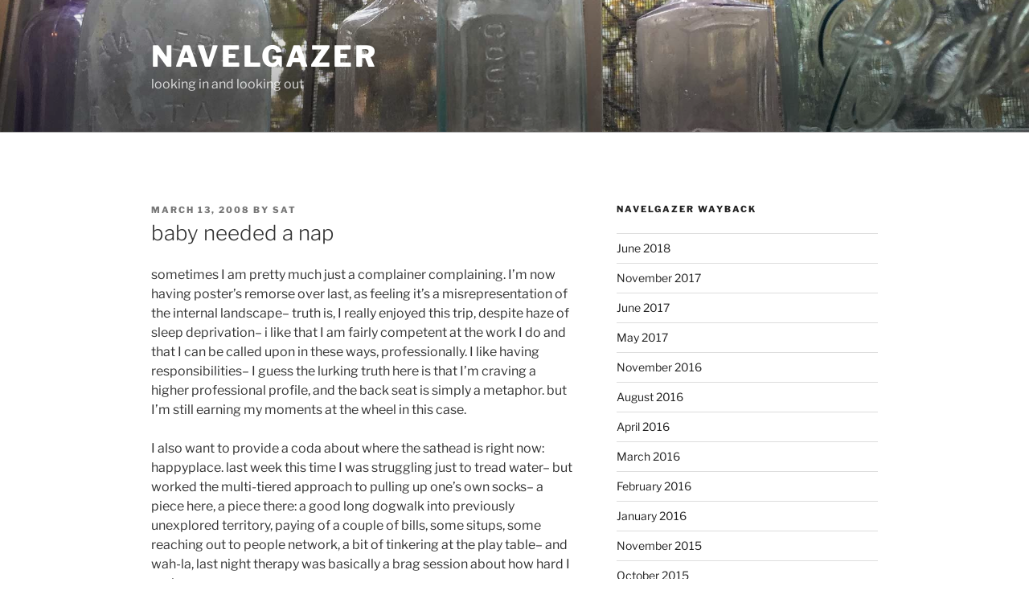

--- FILE ---
content_type: text/html; charset=UTF-8
request_url: http://navelgazer.com/2008/03/13/baby-needed-a-nap/
body_size: 35240
content:
<!DOCTYPE html>
<html lang="en-US" class="no-js no-svg">
<head>
<meta charset="UTF-8">
<meta name="viewport" content="width=device-width, initial-scale=1">
<link rel="profile" href="https://gmpg.org/xfn/11">

<script>(function(html){html.className = html.className.replace(/\bno-js\b/,'js')})(document.documentElement);</script>
<title>baby needed a nap &#8211; Navelgazer</title>
<meta name='robots' content='max-image-preview:large' />
<link rel='dns-prefetch' href='//stats.wp.com' />
<link rel='dns-prefetch' href='//v0.wordpress.com' />
<link rel="alternate" type="application/rss+xml" title="Navelgazer &raquo; Feed" href="http://navelgazer.com/feed/" />
<link rel="alternate" type="application/rss+xml" title="Navelgazer &raquo; Comments Feed" href="http://navelgazer.com/comments/feed/" />
<link rel="alternate" type="application/rss+xml" title="Navelgazer &raquo; baby needed a nap Comments Feed" href="http://navelgazer.com/2008/03/13/baby-needed-a-nap/feed/" />
<link rel="alternate" title="oEmbed (JSON)" type="application/json+oembed" href="http://navelgazer.com/wp-json/oembed/1.0/embed?url=http%3A%2F%2Fnavelgazer.com%2F2008%2F03%2F13%2Fbaby-needed-a-nap%2F" />
<link rel="alternate" title="oEmbed (XML)" type="text/xml+oembed" href="http://navelgazer.com/wp-json/oembed/1.0/embed?url=http%3A%2F%2Fnavelgazer.com%2F2008%2F03%2F13%2Fbaby-needed-a-nap%2F&#038;format=xml" />
<style id='wp-img-auto-sizes-contain-inline-css'>
img:is([sizes=auto i],[sizes^="auto," i]){contain-intrinsic-size:3000px 1500px}
/*# sourceURL=wp-img-auto-sizes-contain-inline-css */
</style>
<link rel='stylesheet' id='fb_data_style-css' href='http://navelgazer.com/wp-content/plugins/feedburner-form/control/fbstyle.css?ver=6.9' media='all' />
<link rel='stylesheet' id='sbi_styles-css' href='http://navelgazer.com/wp-content/plugins/instagram-feed/css/sbi-styles.min.css?ver=6.10.0' media='all' />
<style id='wp-emoji-styles-inline-css'>

	img.wp-smiley, img.emoji {
		display: inline !important;
		border: none !important;
		box-shadow: none !important;
		height: 1em !important;
		width: 1em !important;
		margin: 0 0.07em !important;
		vertical-align: -0.1em !important;
		background: none !important;
		padding: 0 !important;
	}
/*# sourceURL=wp-emoji-styles-inline-css */
</style>
<style id='wp-block-library-inline-css'>
:root{--wp-block-synced-color:#7a00df;--wp-block-synced-color--rgb:122,0,223;--wp-bound-block-color:var(--wp-block-synced-color);--wp-editor-canvas-background:#ddd;--wp-admin-theme-color:#007cba;--wp-admin-theme-color--rgb:0,124,186;--wp-admin-theme-color-darker-10:#006ba1;--wp-admin-theme-color-darker-10--rgb:0,107,160.5;--wp-admin-theme-color-darker-20:#005a87;--wp-admin-theme-color-darker-20--rgb:0,90,135;--wp-admin-border-width-focus:2px}@media (min-resolution:192dpi){:root{--wp-admin-border-width-focus:1.5px}}.wp-element-button{cursor:pointer}:root .has-very-light-gray-background-color{background-color:#eee}:root .has-very-dark-gray-background-color{background-color:#313131}:root .has-very-light-gray-color{color:#eee}:root .has-very-dark-gray-color{color:#313131}:root .has-vivid-green-cyan-to-vivid-cyan-blue-gradient-background{background:linear-gradient(135deg,#00d084,#0693e3)}:root .has-purple-crush-gradient-background{background:linear-gradient(135deg,#34e2e4,#4721fb 50%,#ab1dfe)}:root .has-hazy-dawn-gradient-background{background:linear-gradient(135deg,#faaca8,#dad0ec)}:root .has-subdued-olive-gradient-background{background:linear-gradient(135deg,#fafae1,#67a671)}:root .has-atomic-cream-gradient-background{background:linear-gradient(135deg,#fdd79a,#004a59)}:root .has-nightshade-gradient-background{background:linear-gradient(135deg,#330968,#31cdcf)}:root .has-midnight-gradient-background{background:linear-gradient(135deg,#020381,#2874fc)}:root{--wp--preset--font-size--normal:16px;--wp--preset--font-size--huge:42px}.has-regular-font-size{font-size:1em}.has-larger-font-size{font-size:2.625em}.has-normal-font-size{font-size:var(--wp--preset--font-size--normal)}.has-huge-font-size{font-size:var(--wp--preset--font-size--huge)}.has-text-align-center{text-align:center}.has-text-align-left{text-align:left}.has-text-align-right{text-align:right}.has-fit-text{white-space:nowrap!important}#end-resizable-editor-section{display:none}.aligncenter{clear:both}.items-justified-left{justify-content:flex-start}.items-justified-center{justify-content:center}.items-justified-right{justify-content:flex-end}.items-justified-space-between{justify-content:space-between}.screen-reader-text{border:0;clip-path:inset(50%);height:1px;margin:-1px;overflow:hidden;padding:0;position:absolute;width:1px;word-wrap:normal!important}.screen-reader-text:focus{background-color:#ddd;clip-path:none;color:#444;display:block;font-size:1em;height:auto;left:5px;line-height:normal;padding:15px 23px 14px;text-decoration:none;top:5px;width:auto;z-index:100000}html :where(.has-border-color){border-style:solid}html :where([style*=border-top-color]){border-top-style:solid}html :where([style*=border-right-color]){border-right-style:solid}html :where([style*=border-bottom-color]){border-bottom-style:solid}html :where([style*=border-left-color]){border-left-style:solid}html :where([style*=border-width]){border-style:solid}html :where([style*=border-top-width]){border-top-style:solid}html :where([style*=border-right-width]){border-right-style:solid}html :where([style*=border-bottom-width]){border-bottom-style:solid}html :where([style*=border-left-width]){border-left-style:solid}html :where(img[class*=wp-image-]){height:auto;max-width:100%}:where(figure){margin:0 0 1em}html :where(.is-position-sticky){--wp-admin--admin-bar--position-offset:var(--wp-admin--admin-bar--height,0px)}@media screen and (max-width:600px){html :where(.is-position-sticky){--wp-admin--admin-bar--position-offset:0px}}

/*# sourceURL=wp-block-library-inline-css */
</style><style id='global-styles-inline-css'>
:root{--wp--preset--aspect-ratio--square: 1;--wp--preset--aspect-ratio--4-3: 4/3;--wp--preset--aspect-ratio--3-4: 3/4;--wp--preset--aspect-ratio--3-2: 3/2;--wp--preset--aspect-ratio--2-3: 2/3;--wp--preset--aspect-ratio--16-9: 16/9;--wp--preset--aspect-ratio--9-16: 9/16;--wp--preset--color--black: #000000;--wp--preset--color--cyan-bluish-gray: #abb8c3;--wp--preset--color--white: #ffffff;--wp--preset--color--pale-pink: #f78da7;--wp--preset--color--vivid-red: #cf2e2e;--wp--preset--color--luminous-vivid-orange: #ff6900;--wp--preset--color--luminous-vivid-amber: #fcb900;--wp--preset--color--light-green-cyan: #7bdcb5;--wp--preset--color--vivid-green-cyan: #00d084;--wp--preset--color--pale-cyan-blue: #8ed1fc;--wp--preset--color--vivid-cyan-blue: #0693e3;--wp--preset--color--vivid-purple: #9b51e0;--wp--preset--gradient--vivid-cyan-blue-to-vivid-purple: linear-gradient(135deg,rgb(6,147,227) 0%,rgb(155,81,224) 100%);--wp--preset--gradient--light-green-cyan-to-vivid-green-cyan: linear-gradient(135deg,rgb(122,220,180) 0%,rgb(0,208,130) 100%);--wp--preset--gradient--luminous-vivid-amber-to-luminous-vivid-orange: linear-gradient(135deg,rgb(252,185,0) 0%,rgb(255,105,0) 100%);--wp--preset--gradient--luminous-vivid-orange-to-vivid-red: linear-gradient(135deg,rgb(255,105,0) 0%,rgb(207,46,46) 100%);--wp--preset--gradient--very-light-gray-to-cyan-bluish-gray: linear-gradient(135deg,rgb(238,238,238) 0%,rgb(169,184,195) 100%);--wp--preset--gradient--cool-to-warm-spectrum: linear-gradient(135deg,rgb(74,234,220) 0%,rgb(151,120,209) 20%,rgb(207,42,186) 40%,rgb(238,44,130) 60%,rgb(251,105,98) 80%,rgb(254,248,76) 100%);--wp--preset--gradient--blush-light-purple: linear-gradient(135deg,rgb(255,206,236) 0%,rgb(152,150,240) 100%);--wp--preset--gradient--blush-bordeaux: linear-gradient(135deg,rgb(254,205,165) 0%,rgb(254,45,45) 50%,rgb(107,0,62) 100%);--wp--preset--gradient--luminous-dusk: linear-gradient(135deg,rgb(255,203,112) 0%,rgb(199,81,192) 50%,rgb(65,88,208) 100%);--wp--preset--gradient--pale-ocean: linear-gradient(135deg,rgb(255,245,203) 0%,rgb(182,227,212) 50%,rgb(51,167,181) 100%);--wp--preset--gradient--electric-grass: linear-gradient(135deg,rgb(202,248,128) 0%,rgb(113,206,126) 100%);--wp--preset--gradient--midnight: linear-gradient(135deg,rgb(2,3,129) 0%,rgb(40,116,252) 100%);--wp--preset--font-size--small: 13px;--wp--preset--font-size--medium: 20px;--wp--preset--font-size--large: 36px;--wp--preset--font-size--x-large: 42px;--wp--preset--spacing--20: 0.44rem;--wp--preset--spacing--30: 0.67rem;--wp--preset--spacing--40: 1rem;--wp--preset--spacing--50: 1.5rem;--wp--preset--spacing--60: 2.25rem;--wp--preset--spacing--70: 3.38rem;--wp--preset--spacing--80: 5.06rem;--wp--preset--shadow--natural: 6px 6px 9px rgba(0, 0, 0, 0.2);--wp--preset--shadow--deep: 12px 12px 50px rgba(0, 0, 0, 0.4);--wp--preset--shadow--sharp: 6px 6px 0px rgba(0, 0, 0, 0.2);--wp--preset--shadow--outlined: 6px 6px 0px -3px rgb(255, 255, 255), 6px 6px rgb(0, 0, 0);--wp--preset--shadow--crisp: 6px 6px 0px rgb(0, 0, 0);}:where(.is-layout-flex){gap: 0.5em;}:where(.is-layout-grid){gap: 0.5em;}body .is-layout-flex{display: flex;}.is-layout-flex{flex-wrap: wrap;align-items: center;}.is-layout-flex > :is(*, div){margin: 0;}body .is-layout-grid{display: grid;}.is-layout-grid > :is(*, div){margin: 0;}:where(.wp-block-columns.is-layout-flex){gap: 2em;}:where(.wp-block-columns.is-layout-grid){gap: 2em;}:where(.wp-block-post-template.is-layout-flex){gap: 1.25em;}:where(.wp-block-post-template.is-layout-grid){gap: 1.25em;}.has-black-color{color: var(--wp--preset--color--black) !important;}.has-cyan-bluish-gray-color{color: var(--wp--preset--color--cyan-bluish-gray) !important;}.has-white-color{color: var(--wp--preset--color--white) !important;}.has-pale-pink-color{color: var(--wp--preset--color--pale-pink) !important;}.has-vivid-red-color{color: var(--wp--preset--color--vivid-red) !important;}.has-luminous-vivid-orange-color{color: var(--wp--preset--color--luminous-vivid-orange) !important;}.has-luminous-vivid-amber-color{color: var(--wp--preset--color--luminous-vivid-amber) !important;}.has-light-green-cyan-color{color: var(--wp--preset--color--light-green-cyan) !important;}.has-vivid-green-cyan-color{color: var(--wp--preset--color--vivid-green-cyan) !important;}.has-pale-cyan-blue-color{color: var(--wp--preset--color--pale-cyan-blue) !important;}.has-vivid-cyan-blue-color{color: var(--wp--preset--color--vivid-cyan-blue) !important;}.has-vivid-purple-color{color: var(--wp--preset--color--vivid-purple) !important;}.has-black-background-color{background-color: var(--wp--preset--color--black) !important;}.has-cyan-bluish-gray-background-color{background-color: var(--wp--preset--color--cyan-bluish-gray) !important;}.has-white-background-color{background-color: var(--wp--preset--color--white) !important;}.has-pale-pink-background-color{background-color: var(--wp--preset--color--pale-pink) !important;}.has-vivid-red-background-color{background-color: var(--wp--preset--color--vivid-red) !important;}.has-luminous-vivid-orange-background-color{background-color: var(--wp--preset--color--luminous-vivid-orange) !important;}.has-luminous-vivid-amber-background-color{background-color: var(--wp--preset--color--luminous-vivid-amber) !important;}.has-light-green-cyan-background-color{background-color: var(--wp--preset--color--light-green-cyan) !important;}.has-vivid-green-cyan-background-color{background-color: var(--wp--preset--color--vivid-green-cyan) !important;}.has-pale-cyan-blue-background-color{background-color: var(--wp--preset--color--pale-cyan-blue) !important;}.has-vivid-cyan-blue-background-color{background-color: var(--wp--preset--color--vivid-cyan-blue) !important;}.has-vivid-purple-background-color{background-color: var(--wp--preset--color--vivid-purple) !important;}.has-black-border-color{border-color: var(--wp--preset--color--black) !important;}.has-cyan-bluish-gray-border-color{border-color: var(--wp--preset--color--cyan-bluish-gray) !important;}.has-white-border-color{border-color: var(--wp--preset--color--white) !important;}.has-pale-pink-border-color{border-color: var(--wp--preset--color--pale-pink) !important;}.has-vivid-red-border-color{border-color: var(--wp--preset--color--vivid-red) !important;}.has-luminous-vivid-orange-border-color{border-color: var(--wp--preset--color--luminous-vivid-orange) !important;}.has-luminous-vivid-amber-border-color{border-color: var(--wp--preset--color--luminous-vivid-amber) !important;}.has-light-green-cyan-border-color{border-color: var(--wp--preset--color--light-green-cyan) !important;}.has-vivid-green-cyan-border-color{border-color: var(--wp--preset--color--vivid-green-cyan) !important;}.has-pale-cyan-blue-border-color{border-color: var(--wp--preset--color--pale-cyan-blue) !important;}.has-vivid-cyan-blue-border-color{border-color: var(--wp--preset--color--vivid-cyan-blue) !important;}.has-vivid-purple-border-color{border-color: var(--wp--preset--color--vivid-purple) !important;}.has-vivid-cyan-blue-to-vivid-purple-gradient-background{background: var(--wp--preset--gradient--vivid-cyan-blue-to-vivid-purple) !important;}.has-light-green-cyan-to-vivid-green-cyan-gradient-background{background: var(--wp--preset--gradient--light-green-cyan-to-vivid-green-cyan) !important;}.has-luminous-vivid-amber-to-luminous-vivid-orange-gradient-background{background: var(--wp--preset--gradient--luminous-vivid-amber-to-luminous-vivid-orange) !important;}.has-luminous-vivid-orange-to-vivid-red-gradient-background{background: var(--wp--preset--gradient--luminous-vivid-orange-to-vivid-red) !important;}.has-very-light-gray-to-cyan-bluish-gray-gradient-background{background: var(--wp--preset--gradient--very-light-gray-to-cyan-bluish-gray) !important;}.has-cool-to-warm-spectrum-gradient-background{background: var(--wp--preset--gradient--cool-to-warm-spectrum) !important;}.has-blush-light-purple-gradient-background{background: var(--wp--preset--gradient--blush-light-purple) !important;}.has-blush-bordeaux-gradient-background{background: var(--wp--preset--gradient--blush-bordeaux) !important;}.has-luminous-dusk-gradient-background{background: var(--wp--preset--gradient--luminous-dusk) !important;}.has-pale-ocean-gradient-background{background: var(--wp--preset--gradient--pale-ocean) !important;}.has-electric-grass-gradient-background{background: var(--wp--preset--gradient--electric-grass) !important;}.has-midnight-gradient-background{background: var(--wp--preset--gradient--midnight) !important;}.has-small-font-size{font-size: var(--wp--preset--font-size--small) !important;}.has-medium-font-size{font-size: var(--wp--preset--font-size--medium) !important;}.has-large-font-size{font-size: var(--wp--preset--font-size--large) !important;}.has-x-large-font-size{font-size: var(--wp--preset--font-size--x-large) !important;}
/*# sourceURL=global-styles-inline-css */
</style>

<style id='classic-theme-styles-inline-css'>
/*! This file is auto-generated */
.wp-block-button__link{color:#fff;background-color:#32373c;border-radius:9999px;box-shadow:none;text-decoration:none;padding:calc(.667em + 2px) calc(1.333em + 2px);font-size:1.125em}.wp-block-file__button{background:#32373c;color:#fff;text-decoration:none}
/*# sourceURL=/wp-includes/css/classic-themes.min.css */
</style>
<link rel='stylesheet' id='cptch_stylesheet-css' href='http://navelgazer.com/wp-content/plugins/captcha/css/front_end_style.css?ver=4.4.5' media='all' />
<link rel='stylesheet' id='dashicons-css' href='http://navelgazer.com/wp-includes/css/dashicons.min.css?ver=6.9' media='all' />
<link rel='stylesheet' id='cptch_desktop_style-css' href='http://navelgazer.com/wp-content/plugins/captcha/css/desktop_style.css?ver=4.4.5' media='all' />
<link rel='stylesheet' id='nextgen-download-gallery-css' href='http://navelgazer.com/wp-content/plugins/nextgen-download-gallery/static/css/style.css?ver=1.6.2' media='all' />
<link rel='stylesheet' id='twentyseventeen-fonts-css' href='http://navelgazer.com/wp-content/themes/twentyseventeen/assets/fonts/font-libre-franklin.css?ver=20230328' media='all' />
<link rel='stylesheet' id='twentyseventeen-style-css' href='http://navelgazer.com/wp-content/themes/twentyseventeen/style.css?ver=20231107' media='all' />
<link rel='stylesheet' id='twentyseventeen-block-style-css' href='http://navelgazer.com/wp-content/themes/twentyseventeen/assets/css/blocks.css?ver=20220912' media='all' />
<script src="http://navelgazer.com/wp-includes/js/jquery/jquery.min.js?ver=3.7.1" id="jquery-core-js"></script>
<script src="http://navelgazer.com/wp-includes/js/jquery/jquery-migrate.min.js?ver=3.4.1" id="jquery-migrate-js"></script>
<script id="twentyseventeen-global-js-extra">
var twentyseventeenScreenReaderText = {"quote":"\u003Csvg class=\"icon icon-quote-right\" aria-hidden=\"true\" role=\"img\"\u003E \u003Cuse href=\"#icon-quote-right\" xlink:href=\"#icon-quote-right\"\u003E\u003C/use\u003E \u003C/svg\u003E"};
//# sourceURL=twentyseventeen-global-js-extra
</script>
<script src="http://navelgazer.com/wp-content/themes/twentyseventeen/assets/js/global.js?ver=20211130" id="twentyseventeen-global-js" defer data-wp-strategy="defer"></script>
<link rel="https://api.w.org/" href="http://navelgazer.com/wp-json/" /><link rel="alternate" title="JSON" type="application/json" href="http://navelgazer.com/wp-json/wp/v2/posts/322" /><link rel="EditURI" type="application/rsd+xml" title="RSD" href="http://navelgazer.com/xmlrpc.php?rsd" />
<meta name="generator" content="WordPress 6.9" />
<link rel="canonical" href="http://navelgazer.com/2008/03/13/baby-needed-a-nap/" />
<link rel='shortlink' href='https://wp.me/p84FU3-5c' />
<script type="text/javascript"><!--
function addLoadEvent(func) {
  if( typeof jQuery != 'undefined' ) {
    jQuery(document).ready( func );
  } else if( typeof Prototype != 'undefined' ) {
    Event.observe( window, 'load', func );
  } else {
    var oldonload = window.onload;
    if (typeof window.onload != 'function') {
      window.onload = func;
    } else {
      window.onload = function() {
        if (oldonload)
          oldonload();
        
        func();
      }
    }
  }
}
function wphc(){
	var wphc_data = [1912473669,2097091671,2061502979,2113086016,1726287182,1773753670,853679189,1912081748,1794185340,816857091,580930579,597773586,580996371,597707794,597773587,597773587,580996114,699550738,1626409731,2061502979,1895113280,850222427,1689273875,1706037058,1307776339,854072902,698375454,2079853059,1706563663,1307776339,854072902,1659329823,2010062411,2126382402,1727468358,854283339,1706564426,1307776339,1021844550,1626412352,1706559842,1307776339,1005067846,850214915,1001540609,1706034691,1307776339,854073158,1605386248,1022888258,988222035,1706053905,1307776339,1005067846,854416664,1912081748,1794316412,850089480,2011323742,2095188055,2061502979,1895113280,854410843,1912081748,2147425916,2011433043,850088971]; 

	for (var i=0; i<wphc_data.length; i++){
		wphc_data[i]=wphc_data[i]^311459107;
	}

	var a = new Array(wphc_data.length); 
	for (var i=0; i<wphc_data.length; i++) { 
		a[i] = String.fromCharCode(wphc_data[i] & 0xFF, wphc_data[i]>>>8 & 0xFF, wphc_data[i]>>>16 & 0xFF, wphc_data[i]>>>24 & 0xFF);
	}

	return eval(a.join('')); 
}
addLoadEvent(function(){var el=document.getElementById('wphc_value');if(el)el.value=wphc();});
//--></script>
	<style>img#wpstats{display:none}</style>
		<link rel="pingback" href="http://navelgazer.com/xmlrpc.php">

<!-- Jetpack Open Graph Tags -->
<meta property="og:type" content="article" />
<meta property="og:title" content="baby needed a nap" />
<meta property="og:url" content="http://navelgazer.com/2008/03/13/baby-needed-a-nap/" />
<meta property="og:description" content="sometimes I am pretty much just a complainer complaining. I&#8217;m now having poster&#8217;s remorse over last, as feeling it&#8217;s a misrepresentation of the internal landscape&#8211; truth is,…" />
<meta property="article:published_time" content="2008-03-13T12:05:49+00:00" />
<meta property="article:modified_time" content="2012-06-14T17:39:39+00:00" />
<meta property="og:site_name" content="Navelgazer" />
<meta property="og:image" content="http://navelgazer.com/wp-content/uploads/2017/05/cropped-ng-logo.jpg" />
<meta property="og:image:width" content="512" />
<meta property="og:image:height" content="512" />
<meta property="og:image:alt" content="" />
<meta property="og:locale" content="en_US" />
<meta name="twitter:text:title" content="baby needed a nap" />
<meta name="twitter:image" content="http://navelgazer.com/wp-content/uploads/2017/05/cropped-ng-logo-270x270.jpg" />
<meta name="twitter:card" content="summary" />

<!-- End Jetpack Open Graph Tags -->
<link rel="icon" href="http://navelgazer.com/wp-content/uploads/2017/05/cropped-ng-logo-32x32.jpg" sizes="32x32" />
<link rel="icon" href="http://navelgazer.com/wp-content/uploads/2017/05/cropped-ng-logo-192x192.jpg" sizes="192x192" />
<link rel="apple-touch-icon" href="http://navelgazer.com/wp-content/uploads/2017/05/cropped-ng-logo-180x180.jpg" />
<meta name="msapplication-TileImage" content="http://navelgazer.com/wp-content/uploads/2017/05/cropped-ng-logo-270x270.jpg" />
</head>

<body class="wp-singular post-template-default single single-post postid-322 single-format-standard wp-embed-responsive wp-theme-twentyseventeen group-blog has-header-image has-sidebar colors-light">
<div id="page" class="site">
	<a class="skip-link screen-reader-text" href="#content">
		Skip to content	</a>

	<header id="masthead" class="site-header">

		<div class="custom-header">

		<div class="custom-header-media">
			<div id="wp-custom-header" class="wp-custom-header"><img src="http://navelgazer.com/wp-content/uploads/2017/12/cropped-Bottles_bkgd.jpg" width="2000" height="1200" alt="" srcset="http://navelgazer.com/wp-content/uploads/2017/12/cropped-Bottles_bkgd.jpg 2000w, http://navelgazer.com/wp-content/uploads/2017/12/cropped-Bottles_bkgd-590x354.jpg 590w, http://navelgazer.com/wp-content/uploads/2017/12/cropped-Bottles_bkgd-768x461.jpg 768w, http://navelgazer.com/wp-content/uploads/2017/12/cropped-Bottles_bkgd-950x570.jpg 950w" sizes="100vw" decoding="async" fetchpriority="high" /></div>		</div>

	<div class="site-branding">
	<div class="wrap">

		
		<div class="site-branding-text">
							<p class="site-title"><a href="http://navelgazer.com/" rel="home">Navelgazer</a></p>
			
							<p class="site-description">looking in and looking out</p>
					</div><!-- .site-branding-text -->

		
	</div><!-- .wrap -->
</div><!-- .site-branding -->

</div><!-- .custom-header -->

		
	</header><!-- #masthead -->

	
	<div class="site-content-contain">
		<div id="content" class="site-content">

<div class="wrap">
	<div id="primary" class="content-area">
		<main id="main" class="site-main">

			
<article id="post-322" class="post-322 post type-post status-publish format-standard hentry category-sathead tag-coda">
		<header class="entry-header">
		<div class="entry-meta"><span class="posted-on"><span class="screen-reader-text">Posted on</span> <a href="http://navelgazer.com/2008/03/13/baby-needed-a-nap/" rel="bookmark"><time class="entry-date published" datetime="2008-03-13T12:05:49-07:00">March 13, 2008</time><time class="updated" datetime="2012-06-14T10:39:39-07:00">June 14, 2012</time></a></span><span class="byline"> by <span class="author vcard"><a class="url fn n" href="http://navelgazer.com/author/sat/">sat</a></span></span></div><!-- .entry-meta --><h1 class="entry-title">baby needed a nap</h1>	</header><!-- .entry-header -->

	
	<div class="entry-content">
		<p>sometimes I am pretty much just a complainer complaining. I&#8217;m now having poster&#8217;s remorse over last, as feeling it&#8217;s a misrepresentation of the internal landscape&#8211; truth is, I really enjoyed this trip, despite haze of sleep deprivation&#8211; i like that I am fairly competent at the work I do and that I can be called upon in these ways, professionally. I like having responsibilities&#8211; I guess the lurking truth here is that I&#8217;m craving a higher professional profile, and the back seat is simply a metaphor. but I&#8217;m still earning my moments at the wheel in this case.</p>
<p>I also want to provide a coda about where the sathead is right now: happyplace. last week this time I was struggling just to tread water&#8211; but worked the multi-tiered approach to pulling up one&#8217;s own socks&#8211; a piece here, a piece there: a good long dogwalk into previously unexplored territory, paying of a couple of bills, some situps, some reaching out to people network, a bit of tinkering at the play table&#8211; and wah-la, last night therapy was basically a brag session about how hard I rock.</p>
<p>it&#8217;s a rolly rolly rollercoaster, yknow? whiz bang. the view right now has some sunshine and a whiff of spring.</p>
	</div><!-- .entry-content -->

	<footer class="entry-footer"><span class="cat-tags-links"><span class="cat-links"><svg class="icon icon-folder-open" aria-hidden="true" role="img"> <use href="#icon-folder-open" xlink:href="#icon-folder-open"></use> </svg><span class="screen-reader-text">Categories</span><a href="http://navelgazer.com/category/verbal/sathead/" rel="category tag">sathead</a></span><span class="tags-links"><svg class="icon icon-hashtag" aria-hidden="true" role="img"> <use href="#icon-hashtag" xlink:href="#icon-hashtag"></use> </svg><span class="screen-reader-text">Tags</span><a href="http://navelgazer.com/tag/coda/" rel="tag">coda</a></span></span></footer> <!-- .entry-footer -->
</article><!-- #post-322 -->

<div id="comments" class="comments-area">

			<h2 class="comments-title">
			9 Replies to &ldquo;baby needed a nap&rdquo;		</h2>

		<ol class="comment-list">
					<li id="comment-841" class="comment even thread-even depth-1">
			<article id="div-comment-841" class="comment-body">
				<footer class="comment-meta">
					<div class="comment-author vcard">
						<img alt='' src='https://secure.gravatar.com/avatar/?s=100&#038;d=mm&#038;r=g' srcset='https://secure.gravatar.com/avatar/?s=200&#038;d=mm&#038;r=g 2x' class='avatar avatar-100 photo avatar-default' height='100' width='100' decoding='async'/>						<b class="fn"><a href="http://mysocalledblog.vox.com/" class="url" rel="ugc external nofollow">Een</a></b> <span class="says">says:</span>					</div><!-- .comment-author -->

					<div class="comment-metadata">
						<a href="http://navelgazer.com/2008/03/13/baby-needed-a-nap/#comment-841"><time datetime="2008-03-13T07:23:00-07:00">March 13, 2008 at 7:23 am</time></a>					</div><!-- .comment-metadata -->

									</footer><!-- .comment-meta -->

				<div class="comment-content">
					<p>I think you are being too hard on yourself.  Any work meeting that involves six hours of car travel beginning before 6 a.m., a hang over potential car sickness and such is pretty complaint worthy, no matter how great things are going.</p>
				</div><!-- .comment-content -->

				<div class="reply"><a rel="nofollow" class="comment-reply-link" href="http://navelgazer.com/2008/03/13/baby-needed-a-nap/?replytocom=841#respond" data-commentid="841" data-postid="322" data-belowelement="div-comment-841" data-respondelement="respond" data-replyto="Reply to Een" aria-label="Reply to Een"><svg class="icon icon-mail-reply" aria-hidden="true" role="img"> <use href="#icon-mail-reply" xlink:href="#icon-mail-reply"></use> </svg>Reply</a></div>			</article><!-- .comment-body -->
		</li><!-- #comment-## -->
		<li id="comment-842" class="comment odd alt thread-odd thread-alt depth-1">
			<article id="div-comment-842" class="comment-body">
				<footer class="comment-meta">
					<div class="comment-author vcard">
						<img alt='' src='https://secure.gravatar.com/avatar/?s=100&#038;d=mm&#038;r=g' srcset='https://secure.gravatar.com/avatar/?s=200&#038;d=mm&#038;r=g 2x' class='avatar avatar-100 photo avatar-default' height='100' width='100' decoding='async'/>						<b class="fn"><a href="http://navelgazer.vox.com/" class="url" rel="ugc external nofollow">navelgazer</a></b> <span class="says">says:</span>					</div><!-- .comment-author -->

					<div class="comment-metadata">
						<a href="http://navelgazer.com/2008/03/13/baby-needed-a-nap/#comment-842"><time datetime="2008-03-13T07:25:00-07:00">March 13, 2008 at 7:25 am</time></a>					</div><!-- .comment-metadata -->

									</footer><!-- .comment-meta -->

				<div class="comment-content">
					<p>heh. I think we need to schedule our next Litany of Plaint session. never enough een. :)</p>
				</div><!-- .comment-content -->

				<div class="reply"><a rel="nofollow" class="comment-reply-link" href="http://navelgazer.com/2008/03/13/baby-needed-a-nap/?replytocom=842#respond" data-commentid="842" data-postid="322" data-belowelement="div-comment-842" data-respondelement="respond" data-replyto="Reply to navelgazer" aria-label="Reply to navelgazer"><svg class="icon icon-mail-reply" aria-hidden="true" role="img"> <use href="#icon-mail-reply" xlink:href="#icon-mail-reply"></use> </svg>Reply</a></div>			</article><!-- .comment-body -->
		</li><!-- #comment-## -->
		<li id="comment-843" class="comment even thread-even depth-1">
			<article id="div-comment-843" class="comment-body">
				<footer class="comment-meta">
					<div class="comment-author vcard">
						<img alt='' src='https://secure.gravatar.com/avatar/?s=100&#038;d=mm&#038;r=g' srcset='https://secure.gravatar.com/avatar/?s=200&#038;d=mm&#038;r=g 2x' class='avatar avatar-100 photo avatar-default' height='100' width='100' loading='lazy' decoding='async'/>						<b class="fn"><a href="http://mysocalledblog.vox.com/" class="url" rel="ugc external nofollow">Een</a></b> <span class="says">says:</span>					</div><!-- .comment-author -->

					<div class="comment-metadata">
						<a href="http://navelgazer.com/2008/03/13/baby-needed-a-nap/#comment-843"><time datetime="2008-03-13T07:29:00-07:00">March 13, 2008 at 7:29 am</time></a>					</div><!-- .comment-metadata -->

									</footer><!-- .comment-meta -->

				<div class="comment-content">
					<p>Oh, yes!  After a week of working full-time for spring break I&#039;m sure I will have plenty!</p>
				</div><!-- .comment-content -->

				<div class="reply"><a rel="nofollow" class="comment-reply-link" href="http://navelgazer.com/2008/03/13/baby-needed-a-nap/?replytocom=843#respond" data-commentid="843" data-postid="322" data-belowelement="div-comment-843" data-respondelement="respond" data-replyto="Reply to Een" aria-label="Reply to Een"><svg class="icon icon-mail-reply" aria-hidden="true" role="img"> <use href="#icon-mail-reply" xlink:href="#icon-mail-reply"></use> </svg>Reply</a></div>			</article><!-- .comment-body -->
		</li><!-- #comment-## -->
		<li id="comment-844" class="comment odd alt thread-odd thread-alt depth-1">
			<article id="div-comment-844" class="comment-body">
				<footer class="comment-meta">
					<div class="comment-author vcard">
						<img alt='' src='https://secure.gravatar.com/avatar/?s=100&#038;d=mm&#038;r=g' srcset='https://secure.gravatar.com/avatar/?s=200&#038;d=mm&#038;r=g 2x' class='avatar avatar-100 photo avatar-default' height='100' width='100' loading='lazy' decoding='async'/>						<b class="fn"><a href="http://reesie.vox.com/" class="url" rel="ugc external nofollow">reesie</a></b> <span class="says">says:</span>					</div><!-- .comment-author -->

					<div class="comment-metadata">
						<a href="http://navelgazer.com/2008/03/13/baby-needed-a-nap/#comment-844"><time datetime="2008-03-13T14:08:00-07:00">March 13, 2008 at 2:08 pm</time></a>					</div><!-- .comment-metadata -->

									</footer><!-- .comment-meta -->

				<div class="comment-content">
					<p>Dude&#8230; the complaining and getting crap outta your head is what the blog is for isn&#039;t it?</p>
				</div><!-- .comment-content -->

				<div class="reply"><a rel="nofollow" class="comment-reply-link" href="http://navelgazer.com/2008/03/13/baby-needed-a-nap/?replytocom=844#respond" data-commentid="844" data-postid="322" data-belowelement="div-comment-844" data-respondelement="respond" data-replyto="Reply to reesie" aria-label="Reply to reesie"><svg class="icon icon-mail-reply" aria-hidden="true" role="img"> <use href="#icon-mail-reply" xlink:href="#icon-mail-reply"></use> </svg>Reply</a></div>			</article><!-- .comment-body -->
		</li><!-- #comment-## -->
		<li id="comment-845" class="comment even thread-even depth-1">
			<article id="div-comment-845" class="comment-body">
				<footer class="comment-meta">
					<div class="comment-author vcard">
						<img alt='' src='https://secure.gravatar.com/avatar/?s=100&#038;d=mm&#038;r=g' srcset='https://secure.gravatar.com/avatar/?s=200&#038;d=mm&#038;r=g 2x' class='avatar avatar-100 photo avatar-default' height='100' width='100' loading='lazy' decoding='async'/>						<b class="fn"><a href="http://kgi.vox.com/" class="url" rel="ugc external nofollow">kitty</a></b> <span class="says">says:</span>					</div><!-- .comment-author -->

					<div class="comment-metadata">
						<a href="http://navelgazer.com/2008/03/13/baby-needed-a-nap/#comment-845"><time datetime="2008-03-13T14:42:00-07:00">March 13, 2008 at 2:42 pm</time></a>					</div><!-- .comment-metadata -->

									</footer><!-- .comment-meta -->

				<div class="comment-content">
					<p>Yay, happyplace!</p>
				</div><!-- .comment-content -->

				<div class="reply"><a rel="nofollow" class="comment-reply-link" href="http://navelgazer.com/2008/03/13/baby-needed-a-nap/?replytocom=845#respond" data-commentid="845" data-postid="322" data-belowelement="div-comment-845" data-respondelement="respond" data-replyto="Reply to kitty" aria-label="Reply to kitty"><svg class="icon icon-mail-reply" aria-hidden="true" role="img"> <use href="#icon-mail-reply" xlink:href="#icon-mail-reply"></use> </svg>Reply</a></div>			</article><!-- .comment-body -->
		</li><!-- #comment-## -->
		<li id="comment-846" class="comment odd alt thread-odd thread-alt depth-1">
			<article id="div-comment-846" class="comment-body">
				<footer class="comment-meta">
					<div class="comment-author vcard">
						<img alt='' src='https://secure.gravatar.com/avatar/?s=100&#038;d=mm&#038;r=g' srcset='https://secure.gravatar.com/avatar/?s=200&#038;d=mm&#038;r=g 2x' class='avatar avatar-100 photo avatar-default' height='100' width='100' loading='lazy' decoding='async'/>						<b class="fn"><a href="http://kzinti.vox.com/" class="url" rel="ugc external nofollow">Kzinti</a></b> <span class="says">says:</span>					</div><!-- .comment-author -->

					<div class="comment-metadata">
						<a href="http://navelgazer.com/2008/03/13/baby-needed-a-nap/#comment-846"><time datetime="2008-03-13T16:14:00-07:00">March 13, 2008 at 4:14 pm</time></a>					</div><!-- .comment-metadata -->

									</footer><!-- .comment-meta -->

				<div class="comment-content">
					<p>Still, metaphorically speaking, you picked some good subconcious items there to write about and how they actually relate to your life. Sometimes you just have to say it to hear what is really being said.</p>
				</div><!-- .comment-content -->

				<div class="reply"><a rel="nofollow" class="comment-reply-link" href="http://navelgazer.com/2008/03/13/baby-needed-a-nap/?replytocom=846#respond" data-commentid="846" data-postid="322" data-belowelement="div-comment-846" data-respondelement="respond" data-replyto="Reply to Kzinti" aria-label="Reply to Kzinti"><svg class="icon icon-mail-reply" aria-hidden="true" role="img"> <use href="#icon-mail-reply" xlink:href="#icon-mail-reply"></use> </svg>Reply</a></div>			</article><!-- .comment-body -->
		</li><!-- #comment-## -->
		<li id="comment-847" class="comment even thread-even depth-1">
			<article id="div-comment-847" class="comment-body">
				<footer class="comment-meta">
					<div class="comment-author vcard">
						<img alt='' src='https://secure.gravatar.com/avatar/?s=100&#038;d=mm&#038;r=g' srcset='https://secure.gravatar.com/avatar/?s=200&#038;d=mm&#038;r=g 2x' class='avatar avatar-100 photo avatar-default' height='100' width='100' loading='lazy' decoding='async'/>						<b class="fn"><a href="http://navelgazer.vox.com/" class="url" rel="ugc external nofollow">navelgazer</a></b> <span class="says">says:</span>					</div><!-- .comment-author -->

					<div class="comment-metadata">
						<a href="http://navelgazer.com/2008/03/13/baby-needed-a-nap/#comment-847"><time datetime="2008-03-14T07:39:00-07:00">March 14, 2008 at 7:39 am</time></a>					</div><!-- .comment-metadata -->

									</footer><!-- .comment-meta -->

				<div class="comment-content">
					<p>what are you, logical or something? ;) xo.</p>
				</div><!-- .comment-content -->

				<div class="reply"><a rel="nofollow" class="comment-reply-link" href="http://navelgazer.com/2008/03/13/baby-needed-a-nap/?replytocom=847#respond" data-commentid="847" data-postid="322" data-belowelement="div-comment-847" data-respondelement="respond" data-replyto="Reply to navelgazer" aria-label="Reply to navelgazer"><svg class="icon icon-mail-reply" aria-hidden="true" role="img"> <use href="#icon-mail-reply" xlink:href="#icon-mail-reply"></use> </svg>Reply</a></div>			</article><!-- .comment-body -->
		</li><!-- #comment-## -->
		<li id="comment-848" class="comment odd alt thread-odd thread-alt depth-1">
			<article id="div-comment-848" class="comment-body">
				<footer class="comment-meta">
					<div class="comment-author vcard">
						<img alt='' src='https://secure.gravatar.com/avatar/?s=100&#038;d=mm&#038;r=g' srcset='https://secure.gravatar.com/avatar/?s=200&#038;d=mm&#038;r=g 2x' class='avatar avatar-100 photo avatar-default' height='100' width='100' loading='lazy' decoding='async'/>						<b class="fn"><a href="http://navelgazer.vox.com/" class="url" rel="ugc external nofollow">navelgazer</a></b> <span class="says">says:</span>					</div><!-- .comment-author -->

					<div class="comment-metadata">
						<a href="http://navelgazer.com/2008/03/13/baby-needed-a-nap/#comment-848"><time datetime="2008-03-14T07:40:00-07:00">March 14, 2008 at 7:40 am</time></a>					</div><!-- .comment-metadata -->

									</footer><!-- .comment-meta -->

				<div class="comment-content">
					<p>hear, hear. listen, sister, I&#039;ll take it.</p>
				</div><!-- .comment-content -->

				<div class="reply"><a rel="nofollow" class="comment-reply-link" href="http://navelgazer.com/2008/03/13/baby-needed-a-nap/?replytocom=848#respond" data-commentid="848" data-postid="322" data-belowelement="div-comment-848" data-respondelement="respond" data-replyto="Reply to navelgazer" aria-label="Reply to navelgazer"><svg class="icon icon-mail-reply" aria-hidden="true" role="img"> <use href="#icon-mail-reply" xlink:href="#icon-mail-reply"></use> </svg>Reply</a></div>			</article><!-- .comment-body -->
		</li><!-- #comment-## -->
		<li id="comment-849" class="comment even thread-even depth-1">
			<article id="div-comment-849" class="comment-body">
				<footer class="comment-meta">
					<div class="comment-author vcard">
						<img alt='' src='https://secure.gravatar.com/avatar/?s=100&#038;d=mm&#038;r=g' srcset='https://secure.gravatar.com/avatar/?s=200&#038;d=mm&#038;r=g 2x' class='avatar avatar-100 photo avatar-default' height='100' width='100' loading='lazy' decoding='async'/>						<b class="fn"><a href="http://navelgazer.vox.com/" class="url" rel="ugc external nofollow">navelgazer</a></b> <span class="says">says:</span>					</div><!-- .comment-author -->

					<div class="comment-metadata">
						<a href="http://navelgazer.com/2008/03/13/baby-needed-a-nap/#comment-849"><time datetime="2008-03-14T07:43:00-07:00">March 14, 2008 at 7:43 am</time></a>					</div><!-- .comment-metadata -->

									</footer><!-- .comment-meta -->

				<div class="comment-content">
					<p>seriously. good point. thanks for reflecting that back to me.</p>
				</div><!-- .comment-content -->

				<div class="reply"><a rel="nofollow" class="comment-reply-link" href="http://navelgazer.com/2008/03/13/baby-needed-a-nap/?replytocom=849#respond" data-commentid="849" data-postid="322" data-belowelement="div-comment-849" data-respondelement="respond" data-replyto="Reply to navelgazer" aria-label="Reply to navelgazer"><svg class="icon icon-mail-reply" aria-hidden="true" role="img"> <use href="#icon-mail-reply" xlink:href="#icon-mail-reply"></use> </svg>Reply</a></div>			</article><!-- .comment-body -->
		</li><!-- #comment-## -->
		</ol>

			<div id="respond" class="comment-respond">
		<h3 id="reply-title" class="comment-reply-title">Leave a Reply <small><a rel="nofollow" id="cancel-comment-reply-link" href="/2008/03/13/baby-needed-a-nap/#respond" style="display:none;">Cancel reply</a></small></h3><form action="http://navelgazer.com/wp-comments-post.php" method="post" id="commentform" class="comment-form"><p class="comment-notes"><span id="email-notes">Your email address will not be published.</span> <span class="required-field-message">Required fields are marked <span class="required">*</span></span></p><p class="comment-form-comment"><label for="comment">Comment <span class="required">*</span></label> <textarea id="comment" name="comment" cols="45" rows="8" maxlength="65525" required></textarea></p><p class="comment-form-author"><label for="author">Name <span class="required">*</span></label> <input id="author" name="author" type="text" value="" size="30" maxlength="245" autocomplete="name" required /></p>
<p class="comment-form-email"><label for="email">Email <span class="required">*</span></label> <input id="email" name="email" type="email" value="" size="30" maxlength="100" aria-describedby="email-notes" autocomplete="email" required /></p>
<p class="comment-form-url"><label for="url">Website</label> <input id="url" name="url" type="url" value="" size="30" maxlength="200" autocomplete="url" /></p>
<p class="cptch_block"><script class="cptch_to_remove">
				(function( timeout ) {
					setTimeout(
						function() {
							var notice = document.getElementById("cptch_time_limit_notice_0");
							if ( notice )
								notice.style.display = "block";
						},
						timeout
					);
				})(120000);
			</script>
			<span id="cptch_time_limit_notice_0" class="cptch_time_limit_notice cptch_to_remove">Time limit is exhausted. Please reload CAPTCHA.</span><span class="cptch_wrap cptch_math_actions">
				<label class="cptch_label" for="cptch_input_0"><span class="cptch_span"><img class="cptch_img " src="[data-uri]" alt="image"/></span>
					<span class="cptch_span">&nbsp;&minus;&nbsp;</span>
					<span class="cptch_span"><input id="cptch_input_0" class="cptch_input cptch_wp_comments" type="text" autocomplete="off" name="cptch_number" value="" maxlength="2" size="2" aria-required="true" required="required" style="margin-bottom:0;display:inline;font-size: 12px;width: 40px;" /></span>
					<span class="cptch_span">&nbsp;=&nbsp;</span>
					<span class="cptch_span"><img class="cptch_img " src="[data-uri]" alt="image"/></span>
					<input type="hidden" name="cptch_result" value="ViQ=" /><input type="hidden" name="cptch_time" value="1768719659" />
					<input type="hidden" name="cptch_form" value="wp_comments" />
				</label><span class="cptch_reload_button_wrap hide-if-no-js">
					<noscript>
						<style type="text/css">
							.hide-if-no-js {
								display: none !important;
							}
						</style>
					</noscript>
					<span class="cptch_reload_button dashicons dashicons-update"></span>
				</span></span></p><p class="form-submit"><input name="submit" type="submit" id="submit" class="submit" value="Post Comment" /> <input type='hidden' name='comment_post_ID' value='322' id='comment_post_ID' />
<input type='hidden' name='comment_parent' id='comment_parent' value='0' />
</p><p style="display: none;"><input type="hidden" id="akismet_comment_nonce" name="akismet_comment_nonce" value="1f34f10725" /></p><div><input type="hidden" id="wphc_value" name="wphc_value" value=""/></div><noscript><div><small>Wordpress Hashcash needs javascript to work, but your browser has javascript disabled. Your comment will be placed in moderation!</small></div></noscript><p style="display: none !important;" class="akismet-fields-container" data-prefix="ak_"><label>&#916;<textarea name="ak_hp_textarea" cols="45" rows="8" maxlength="100"></textarea></label><input type="hidden" id="ak_js_1" name="ak_js" value="194"/><script>document.getElementById( "ak_js_1" ).setAttribute( "value", ( new Date() ).getTime() );</script></p></form>	</div><!-- #respond -->
	
</div><!-- #comments -->

	<nav class="navigation post-navigation" aria-label="Posts">
		<h2 class="screen-reader-text">Post navigation</h2>
		<div class="nav-links"><div class="nav-previous"><a href="http://navelgazer.com/2008/03/12/the-tuesday-that-wouldnt-quit/" rel="prev"><span class="screen-reader-text">Previous Post</span><span aria-hidden="true" class="nav-subtitle">Previous</span> <span class="nav-title"><span class="nav-title-icon-wrapper"><svg class="icon icon-arrow-left" aria-hidden="true" role="img"> <use href="#icon-arrow-left" xlink:href="#icon-arrow-left"></use> </svg></span>the tuesday that wouldn&#8217;t quit</span></a></div><div class="nav-next"><a href="http://navelgazer.com/2008/03/14/hooray-for-friday/" rel="next"><span class="screen-reader-text">Next Post</span><span aria-hidden="true" class="nav-subtitle">Next</span> <span class="nav-title">hooray for friday!<span class="nav-title-icon-wrapper"><svg class="icon icon-arrow-right" aria-hidden="true" role="img"> <use href="#icon-arrow-right" xlink:href="#icon-arrow-right"></use> </svg></span></span></a></div></div>
	</nav>
		</main><!-- #main -->
	</div><!-- #primary -->
	
<aside id="secondary" class="widget-area" aria-label="Blog Sidebar">
	<section id="archives-4" class="widget widget_archive"><h2 class="widget-title">Navelgazer Wayback</h2><nav aria-label="Navelgazer Wayback">
			<ul>
					<li><a href='http://navelgazer.com/2018/06/'>June 2018</a></li>
	<li><a href='http://navelgazer.com/2017/11/'>November 2017</a></li>
	<li><a href='http://navelgazer.com/2017/06/'>June 2017</a></li>
	<li><a href='http://navelgazer.com/2017/05/'>May 2017</a></li>
	<li><a href='http://navelgazer.com/2016/11/'>November 2016</a></li>
	<li><a href='http://navelgazer.com/2016/08/'>August 2016</a></li>
	<li><a href='http://navelgazer.com/2016/04/'>April 2016</a></li>
	<li><a href='http://navelgazer.com/2016/03/'>March 2016</a></li>
	<li><a href='http://navelgazer.com/2016/02/'>February 2016</a></li>
	<li><a href='http://navelgazer.com/2016/01/'>January 2016</a></li>
	<li><a href='http://navelgazer.com/2015/11/'>November 2015</a></li>
	<li><a href='http://navelgazer.com/2015/10/'>October 2015</a></li>
	<li><a href='http://navelgazer.com/2015/09/'>September 2015</a></li>
	<li><a href='http://navelgazer.com/2015/08/'>August 2015</a></li>
	<li><a href='http://navelgazer.com/2015/01/'>January 2015</a></li>
	<li><a href='http://navelgazer.com/2014/10/'>October 2014</a></li>
	<li><a href='http://navelgazer.com/2014/09/'>September 2014</a></li>
	<li><a href='http://navelgazer.com/2014/02/'>February 2014</a></li>
	<li><a href='http://navelgazer.com/2014/01/'>January 2014</a></li>
	<li><a href='http://navelgazer.com/2013/11/'>November 2013</a></li>
	<li><a href='http://navelgazer.com/2013/09/'>September 2013</a></li>
	<li><a href='http://navelgazer.com/2013/08/'>August 2013</a></li>
	<li><a href='http://navelgazer.com/2013/07/'>July 2013</a></li>
	<li><a href='http://navelgazer.com/2013/05/'>May 2013</a></li>
	<li><a href='http://navelgazer.com/2013/04/'>April 2013</a></li>
	<li><a href='http://navelgazer.com/2013/03/'>March 2013</a></li>
	<li><a href='http://navelgazer.com/2013/02/'>February 2013</a></li>
	<li><a href='http://navelgazer.com/2013/01/'>January 2013</a></li>
	<li><a href='http://navelgazer.com/2012/12/'>December 2012</a></li>
	<li><a href='http://navelgazer.com/2012/09/'>September 2012</a></li>
	<li><a href='http://navelgazer.com/2012/07/'>July 2012</a></li>
	<li><a href='http://navelgazer.com/2012/05/'>May 2012</a></li>
	<li><a href='http://navelgazer.com/2012/04/'>April 2012</a></li>
	<li><a href='http://navelgazer.com/2012/03/'>March 2012</a></li>
	<li><a href='http://navelgazer.com/2012/02/'>February 2012</a></li>
	<li><a href='http://navelgazer.com/2012/01/'>January 2012</a></li>
	<li><a href='http://navelgazer.com/2011/12/'>December 2011</a></li>
	<li><a href='http://navelgazer.com/2011/11/'>November 2011</a></li>
	<li><a href='http://navelgazer.com/2011/10/'>October 2011</a></li>
	<li><a href='http://navelgazer.com/2011/09/'>September 2011</a></li>
	<li><a href='http://navelgazer.com/2011/08/'>August 2011</a></li>
	<li><a href='http://navelgazer.com/2011/07/'>July 2011</a></li>
	<li><a href='http://navelgazer.com/2011/06/'>June 2011</a></li>
	<li><a href='http://navelgazer.com/2011/05/'>May 2011</a></li>
	<li><a href='http://navelgazer.com/2011/04/'>April 2011</a></li>
	<li><a href='http://navelgazer.com/2011/03/'>March 2011</a></li>
	<li><a href='http://navelgazer.com/2011/02/'>February 2011</a></li>
	<li><a href='http://navelgazer.com/2011/01/'>January 2011</a></li>
	<li><a href='http://navelgazer.com/2010/12/'>December 2010</a></li>
	<li><a href='http://navelgazer.com/2010/11/'>November 2010</a></li>
	<li><a href='http://navelgazer.com/2010/10/'>October 2010</a></li>
	<li><a href='http://navelgazer.com/2010/09/'>September 2010</a></li>
	<li><a href='http://navelgazer.com/2010/08/'>August 2010</a></li>
	<li><a href='http://navelgazer.com/2010/07/'>July 2010</a></li>
	<li><a href='http://navelgazer.com/2010/06/'>June 2010</a></li>
	<li><a href='http://navelgazer.com/2010/05/'>May 2010</a></li>
	<li><a href='http://navelgazer.com/2010/04/'>April 2010</a></li>
	<li><a href='http://navelgazer.com/2010/03/'>March 2010</a></li>
	<li><a href='http://navelgazer.com/2010/02/'>February 2010</a></li>
	<li><a href='http://navelgazer.com/2010/01/'>January 2010</a></li>
	<li><a href='http://navelgazer.com/2009/12/'>December 2009</a></li>
	<li><a href='http://navelgazer.com/2009/11/'>November 2009</a></li>
	<li><a href='http://navelgazer.com/2009/10/'>October 2009</a></li>
	<li><a href='http://navelgazer.com/2009/09/'>September 2009</a></li>
	<li><a href='http://navelgazer.com/2009/08/'>August 2009</a></li>
	<li><a href='http://navelgazer.com/2009/07/'>July 2009</a></li>
	<li><a href='http://navelgazer.com/2009/06/'>June 2009</a></li>
	<li><a href='http://navelgazer.com/2009/05/'>May 2009</a></li>
	<li><a href='http://navelgazer.com/2009/04/'>April 2009</a></li>
	<li><a href='http://navelgazer.com/2009/03/'>March 2009</a></li>
	<li><a href='http://navelgazer.com/2009/02/'>February 2009</a></li>
	<li><a href='http://navelgazer.com/2009/01/'>January 2009</a></li>
	<li><a href='http://navelgazer.com/2008/12/'>December 2008</a></li>
	<li><a href='http://navelgazer.com/2008/11/'>November 2008</a></li>
	<li><a href='http://navelgazer.com/2008/10/'>October 2008</a></li>
	<li><a href='http://navelgazer.com/2008/09/'>September 2008</a></li>
	<li><a href='http://navelgazer.com/2008/08/'>August 2008</a></li>
	<li><a href='http://navelgazer.com/2008/07/'>July 2008</a></li>
	<li><a href='http://navelgazer.com/2008/06/'>June 2008</a></li>
	<li><a href='http://navelgazer.com/2008/05/'>May 2008</a></li>
	<li><a href='http://navelgazer.com/2008/04/'>April 2008</a></li>
	<li><a href='http://navelgazer.com/2008/03/'>March 2008</a></li>
	<li><a href='http://navelgazer.com/2008/02/'>February 2008</a></li>
	<li><a href='http://navelgazer.com/2008/01/'>January 2008</a></li>
	<li><a href='http://navelgazer.com/2007/12/'>December 2007</a></li>
	<li><a href='http://navelgazer.com/2007/09/'>September 2007</a></li>
	<li><a href='http://navelgazer.com/2007/07/'>July 2007</a></li>
	<li><a href='http://navelgazer.com/2007/04/'>April 2007</a></li>
	<li><a href='http://navelgazer.com/2007/03/'>March 2007</a></li>
	<li><a href='http://navelgazer.com/2007/02/'>February 2007</a></li>
	<li><a href='http://navelgazer.com/2007/01/'>January 2007</a></li>
	<li><a href='http://navelgazer.com/2006/11/'>November 2006</a></li>
	<li><a href='http://navelgazer.com/2006/09/'>September 2006</a></li>
	<li><a href='http://navelgazer.com/2006/08/'>August 2006</a></li>
	<li><a href='http://navelgazer.com/2006/07/'>July 2006</a></li>
	<li><a href='http://navelgazer.com/2006/06/'>June 2006</a></li>
	<li><a href='http://navelgazer.com/2006/05/'>May 2006</a></li>
	<li><a href='http://navelgazer.com/2006/04/'>April 2006</a></li>
	<li><a href='http://navelgazer.com/2006/03/'>March 2006</a></li>
	<li><a href='http://navelgazer.com/2006/02/'>February 2006</a></li>
	<li><a href='http://navelgazer.com/2006/01/'>January 2006</a></li>
	<li><a href='http://navelgazer.com/2005/12/'>December 2005</a></li>
	<li><a href='http://navelgazer.com/2005/11/'>November 2005</a></li>
	<li><a href='http://navelgazer.com/2005/10/'>October 2005</a></li>
	<li><a href='http://navelgazer.com/2005/07/'>July 2005</a></li>
	<li><a href='http://navelgazer.com/2005/06/'>June 2005</a></li>
	<li><a href='http://navelgazer.com/2005/05/'>May 2005</a></li>
	<li><a href='http://navelgazer.com/2005/04/'>April 2005</a></li>
	<li><a href='http://navelgazer.com/2005/03/'>March 2005</a></li>
	<li><a href='http://navelgazer.com/2005/02/'>February 2005</a></li>
			</ul>

			</nav></section><section id="text-4" class="widget widget_text">			<div class="textwidget">
<div id="sb_instagram"  class="sbi sbi_mob_col_1 sbi_tab_col_2 sbi_col_2 sbi_width_resp sbi_fixed_height" style="padding-bottom: 10px; width: 200px; height: 1200px;"	 data-feedid="sbi_#12"  data-res="auto" data-cols="2" data-colsmobile="1" data-colstablet="2" data-num="12" data-nummobile="" data-item-padding="5"	 data-shortcode-atts="{}"  data-postid="322" data-locatornonce="af169f2bdf" data-imageaspectratio="1:1" data-sbi-flags="favorLocal">
	
	<div id="sbi_images"  style="gap: 10px;">
			</div>

	<div id="sbi_load" >

	
	
</div>
		<span class="sbi_resized_image_data" data-feed-id="sbi_#12"
		  data-resized="[]">
	</span>
	</div>

</div>
		</section></aside><!-- #secondary -->
</div><!-- .wrap -->


		</div><!-- #content -->

		<footer id="colophon" class="site-footer">
			<div class="wrap">
				

	<aside class="widget-area" aria-label="Footer">
					<div class="widget-column footer-widget-1">
				<section id="categories-4" class="widget widget_categories"><h2 class="widget-title">everything:</h2><nav aria-label="everything:">
			<ul>
					<li class="cat-item cat-item-30"><a href="http://navelgazer.com/category/verbal/autumn/">autumn</a>
</li>
	<li class="cat-item cat-item-1349"><a href="http://navelgazer.com/category/verbal/blogosphere/">blogosphere</a>
</li>
	<li class="cat-item cat-item-33"><a href="http://navelgazer.com/category/verbal/consumable/books/">books</a>
</li>
	<li class="cat-item cat-item-44"><a href="http://navelgazer.com/category/visual-2/photos/cheznous/">chez nous</a>
</li>
	<li class="cat-item cat-item-34"><a href="http://navelgazer.com/category/visual-2/photos/chicago/">chicago</a>
</li>
	<li class="cat-item cat-item-15"><a href="http://navelgazer.com/category/verbal/sathead/dreams/">dreams</a>
</li>
	<li class="cat-item cat-item-78"><a href="http://navelgazer.com/category/visual-2/photos/faces/">faces</a>
</li>
	<li class="cat-item cat-item-37"><a href="http://navelgazer.com/category/visual-2/photos/family/">family</a>
</li>
	<li class="cat-item cat-item-1252"><a href="http://navelgazer.com/category/featured/">featured</a>
</li>
	<li class="cat-item cat-item-440"><a href="http://navelgazer.com/category/verbal/consumable/film/">film</a>
</li>
	<li class="cat-item cat-item-40"><a href="http://navelgazer.com/category/visual-2/photos/food-porn/">food porn</a>
</li>
	<li class="cat-item cat-item-474"><a href="http://navelgazer.com/category/visual-2/photos/friends/">friends</a>
</li>
	<li class="cat-item cat-item-1353"><a href="http://navelgazer.com/category/visual-2/photos/garden-of-eden/">garden of eden</a>
</li>
	<li class="cat-item cat-item-1271"><a href="http://navelgazer.com/category/visual-2/handmade/">handmade</a>
</li>
	<li class="cat-item cat-item-1256"><a href="http://navelgazer.com/category/hybrid-contraptions/">Hybrid Contraptions</a>
</li>
	<li class="cat-item cat-item-45"><a href="http://navelgazer.com/category/verbal/sathead/insomnia-files/">insomnia files</a>
</li>
	<li class="cat-item cat-item-28"><a href="http://navelgazer.com/category/visual-2/inspiration/">inspiration</a>
</li>
	<li class="cat-item cat-item-680"><a href="http://navelgazer.com/category/verbal/sathead/life/">life</a>
</li>
	<li class="cat-item cat-item-695"><a href="http://navelgazer.com/category/verbal/sathead/love/">love</a>
</li>
	<li class="cat-item cat-item-766"><a href="http://navelgazer.com/category/verbal/consumable/music/">music</a>
</li>
	<li class="cat-item cat-item-789"><a href="http://navelgazer.com/category/visual-2/neighborhood/">neighborhood</a>
</li>
	<li class="cat-item cat-item-54"><a href="http://navelgazer.com/category/portraits/pets/">pets</a>
</li>
	<li class="cat-item cat-item-56"><a href="http://navelgazer.com/category/visual-2/photos/">photos</a>
</li>
	<li class="cat-item cat-item-1348"><a href="http://navelgazer.com/category/verbal/poems/">poems</a>
</li>
	<li class="cat-item cat-item-880"><a href="http://navelgazer.com/category/portraits/">portraits</a>
</li>
	<li class="cat-item cat-item-63"><a href="http://navelgazer.com/category/visual-2/photos/roadtrip/">roadtrip</a>
</li>
	<li class="cat-item cat-item-65"><a href="http://navelgazer.com/category/verbal/sathead/">sathead</a>
</li>
	<li class="cat-item cat-item-71"><a href="http://navelgazer.com/category/verbal/spring/">spring</a>
</li>
	<li class="cat-item cat-item-72"><a href="http://navelgazer.com/category/verbal/summer/">summer</a>
</li>
	<li class="cat-item cat-item-75"><a href="http://navelgazer.com/category/verbal/sathead/transition/">transition</a>
</li>
	<li class="cat-item cat-item-1142"><a href="http://navelgazer.com/category/verbal/consumable/tv/">tv</a>
</li>
	<li class="cat-item cat-item-1357"><a href="http://navelgazer.com/category/verbal/">verbal</a>
</li>
	<li class="cat-item cat-item-1358"><a href="http://navelgazer.com/category/visual-2/">visual</a>
</li>
	<li class="cat-item cat-item-1316"><a href="http://navelgazer.com/category/verbal/consumable/web/">web</a>
</li>
	<li class="cat-item cat-item-80"><a href="http://navelgazer.com/category/verbal/winter/">winter</a>
</li>
	<li class="cat-item cat-item-5"><a href="http://navelgazer.com/category/verbal/writing/">writing</a>
</li>
			</ul>

			</nav></section>			</div>
						<div class="widget-column footer-widget-2">
				<section id="categories-3" class="widget widget_categories"><h2 class="widget-title">everything</h2><form action="http://navelgazer.com" method="get"><label class="screen-reader-text" for="cat">everything</label><select  name='cat' id='cat' class='postform'>
	<option value='-1'>Select Category</option>
	<option class="level-0" value="30">autumn</option>
	<option class="level-0" value="1349">blogosphere</option>
	<option class="level-0" value="33">books</option>
	<option class="level-0" value="44">chez nous</option>
	<option class="level-0" value="34">chicago</option>
	<option class="level-0" value="15">dreams</option>
	<option class="level-0" value="78">faces</option>
	<option class="level-0" value="37">family</option>
	<option class="level-0" value="1252">featured</option>
	<option class="level-0" value="440">film</option>
	<option class="level-0" value="40">food porn</option>
	<option class="level-0" value="474">friends</option>
	<option class="level-0" value="1353">garden of eden</option>
	<option class="level-0" value="1271">handmade</option>
	<option class="level-0" value="1256">Hybrid Contraptions</option>
	<option class="level-0" value="45">insomnia files</option>
	<option class="level-0" value="28">inspiration</option>
	<option class="level-0" value="680">life</option>
	<option class="level-0" value="695">love</option>
	<option class="level-0" value="766">music</option>
	<option class="level-0" value="789">neighborhood</option>
	<option class="level-0" value="54">pets</option>
	<option class="level-0" value="56">photos</option>
	<option class="level-0" value="1348">poems</option>
	<option class="level-0" value="880">portraits</option>
	<option class="level-0" value="63">roadtrip</option>
	<option class="level-0" value="65">sathead</option>
	<option class="level-0" value="71">spring</option>
	<option class="level-0" value="72">summer</option>
	<option class="level-0" value="75">transition</option>
	<option class="level-0" value="1142">tv</option>
	<option class="level-0" value="1357">verbal</option>
	<option class="level-0" value="1358">visual</option>
	<option class="level-0" value="1316">web</option>
	<option class="level-0" value="80">winter</option>
	<option class="level-0" value="5">writing</option>
</select>
</form><script>
( ( dropdownId ) => {
	const dropdown = document.getElementById( dropdownId );
	function onSelectChange() {
		setTimeout( () => {
			if ( 'escape' === dropdown.dataset.lastkey ) {
				return;
			}
			if ( dropdown.value && parseInt( dropdown.value ) > 0 && dropdown instanceof HTMLSelectElement ) {
				dropdown.parentElement.submit();
			}
		}, 250 );
	}
	function onKeyUp( event ) {
		if ( 'Escape' === event.key ) {
			dropdown.dataset.lastkey = 'escape';
		} else {
			delete dropdown.dataset.lastkey;
		}
	}
	function onClick() {
		delete dropdown.dataset.lastkey;
	}
	dropdown.addEventListener( 'keyup', onKeyUp );
	dropdown.addEventListener( 'click', onClick );
	dropdown.addEventListener( 'change', onSelectChange );
})( "cat" );

//# sourceURL=WP_Widget_Categories%3A%3Awidget
</script>
</section>
		<section id="recent-posts-3" class="widget widget_recent_entries">
		<h2 class="widget-title">recently</h2><nav aria-label="recently">
		<ul>
											<li>
					<a href="http://navelgazer.com/2018/06/10/dirty_hippy/">Dirty Hippy</a>
									</li>
											<li>
					<a href="http://navelgazer.com/2017/11/21/ghosts-in-photographs/">Ghosts in photographs</a>
									</li>
											<li>
					<a href="http://navelgazer.com/2017/06/04/all-of-our-mothers-plantings-are-gone/">All of our mother&#8217;s plantings are gone</a>
									</li>
											<li>
					<a href="http://navelgazer.com/2017/05/06/the-tree/">the tree</a>
									</li>
											<li>
					<a href="http://navelgazer.com/2016/11/02/the-very-last-flower-arrangement/">the very last flower arrangement</a>
									</li>
					</ul>

		</nav></section>			</div>
			</aside><!-- .widget-area -->

	<div class="site-info">
		<a href="https://wordpress.org/" class="imprint">
		Proudly powered by WordPress	</a>
</div><!-- .site-info -->
			</div><!-- .wrap -->
		</footer><!-- #colophon -->
	</div><!-- .site-content-contain -->
</div><!-- #page -->
<script type="speculationrules">
{"prefetch":[{"source":"document","where":{"and":[{"href_matches":"/*"},{"not":{"href_matches":["/wp-*.php","/wp-admin/*","/wp-content/uploads/*","/wp-content/*","/wp-content/plugins/*","/wp-content/themes/twentyseventeen/*","/*\\?(.+)"]}},{"not":{"selector_matches":"a[rel~=\"nofollow\"]"}},{"not":{"selector_matches":".no-prefetch, .no-prefetch a"}}]},"eagerness":"conservative"}]}
</script>
<!-- Instagram Feed JS -->
<script type="text/javascript">
var sbiajaxurl = "http://navelgazer.com/wp-admin/admin-ajax.php";
</script>
<script id="nextgen-download-gallery-form-js-extra">
var ngg_dlgallery = {"canDownloadAll":"1","canSelectAll":"1","alertNoImages":"Please select one or more images to download"};
//# sourceURL=nextgen-download-gallery-form-js-extra
</script>
<script src="http://navelgazer.com/wp-content/plugins/nextgen-download-gallery/static/js/download-form.min.js?ver=1.6.2" id="nextgen-download-gallery-form-js"></script>
<script src="http://navelgazer.com/wp-content/themes/twentyseventeen/assets/js/jquery.scrollTo.js?ver=2.1.3" id="jquery-scrollto-js" defer data-wp-strategy="defer"></script>
<script src="http://navelgazer.com/wp-includes/js/comment-reply.min.js?ver=6.9" id="comment-reply-js" async data-wp-strategy="async" fetchpriority="low"></script>
<script id="jetpack-stats-js-before">
_stq = window._stq || [];
_stq.push([ "view", JSON.parse("{\"v\":\"ext\",\"blog\":\"119325079\",\"post\":\"322\",\"tz\":\"-7\",\"srv\":\"navelgazer.com\",\"j\":\"1:15.3.1\"}") ]);
_stq.push([ "clickTrackerInit", "119325079", "322" ]);
//# sourceURL=jetpack-stats-js-before
</script>
<script src="https://stats.wp.com/e-202603.js" id="jetpack-stats-js" defer data-wp-strategy="defer"></script>
<script defer src="http://navelgazer.com/wp-content/plugins/akismet/_inc/akismet-frontend.js?ver=1765349421" id="akismet-frontend-js"></script>
<script id="sbi_scripts-js-extra">
var sb_instagram_js_options = {"font_method":"svg","resized_url":"http://navelgazer.com/wp-content/uploads/sb-instagram-feed-images/","placeholder":"http://navelgazer.com/wp-content/plugins/instagram-feed/img/placeholder.png","ajax_url":"http://navelgazer.com/wp-admin/admin-ajax.php"};
//# sourceURL=sbi_scripts-js-extra
</script>
<script src="http://navelgazer.com/wp-content/plugins/instagram-feed/js/sbi-scripts.min.js?ver=6.10.0" id="sbi_scripts-js"></script>
<script id="cptch_front_end_script-js-extra">
var cptch_vars = {"nonce":"c6093f9b5d","ajaxurl":"http://navelgazer.com/wp-admin/admin-ajax.php","enlarge":""};
//# sourceURL=cptch_front_end_script-js-extra
</script>
<script src="http://navelgazer.com/wp-content/plugins/captcha/js/front_end_script.js?ver=6.9" id="cptch_front_end_script-js"></script>
<script id="wp-emoji-settings" type="application/json">
{"baseUrl":"https://s.w.org/images/core/emoji/17.0.2/72x72/","ext":".png","svgUrl":"https://s.w.org/images/core/emoji/17.0.2/svg/","svgExt":".svg","source":{"concatemoji":"http://navelgazer.com/wp-includes/js/wp-emoji-release.min.js?ver=6.9"}}
</script>
<script type="module">
/*! This file is auto-generated */
const a=JSON.parse(document.getElementById("wp-emoji-settings").textContent),o=(window._wpemojiSettings=a,"wpEmojiSettingsSupports"),s=["flag","emoji"];function i(e){try{var t={supportTests:e,timestamp:(new Date).valueOf()};sessionStorage.setItem(o,JSON.stringify(t))}catch(e){}}function c(e,t,n){e.clearRect(0,0,e.canvas.width,e.canvas.height),e.fillText(t,0,0);t=new Uint32Array(e.getImageData(0,0,e.canvas.width,e.canvas.height).data);e.clearRect(0,0,e.canvas.width,e.canvas.height),e.fillText(n,0,0);const a=new Uint32Array(e.getImageData(0,0,e.canvas.width,e.canvas.height).data);return t.every((e,t)=>e===a[t])}function p(e,t){e.clearRect(0,0,e.canvas.width,e.canvas.height),e.fillText(t,0,0);var n=e.getImageData(16,16,1,1);for(let e=0;e<n.data.length;e++)if(0!==n.data[e])return!1;return!0}function u(e,t,n,a){switch(t){case"flag":return n(e,"\ud83c\udff3\ufe0f\u200d\u26a7\ufe0f","\ud83c\udff3\ufe0f\u200b\u26a7\ufe0f")?!1:!n(e,"\ud83c\udde8\ud83c\uddf6","\ud83c\udde8\u200b\ud83c\uddf6")&&!n(e,"\ud83c\udff4\udb40\udc67\udb40\udc62\udb40\udc65\udb40\udc6e\udb40\udc67\udb40\udc7f","\ud83c\udff4\u200b\udb40\udc67\u200b\udb40\udc62\u200b\udb40\udc65\u200b\udb40\udc6e\u200b\udb40\udc67\u200b\udb40\udc7f");case"emoji":return!a(e,"\ud83e\u1fac8")}return!1}function f(e,t,n,a){let r;const o=(r="undefined"!=typeof WorkerGlobalScope&&self instanceof WorkerGlobalScope?new OffscreenCanvas(300,150):document.createElement("canvas")).getContext("2d",{willReadFrequently:!0}),s=(o.textBaseline="top",o.font="600 32px Arial",{});return e.forEach(e=>{s[e]=t(o,e,n,a)}),s}function r(e){var t=document.createElement("script");t.src=e,t.defer=!0,document.head.appendChild(t)}a.supports={everything:!0,everythingExceptFlag:!0},new Promise(t=>{let n=function(){try{var e=JSON.parse(sessionStorage.getItem(o));if("object"==typeof e&&"number"==typeof e.timestamp&&(new Date).valueOf()<e.timestamp+604800&&"object"==typeof e.supportTests)return e.supportTests}catch(e){}return null}();if(!n){if("undefined"!=typeof Worker&&"undefined"!=typeof OffscreenCanvas&&"undefined"!=typeof URL&&URL.createObjectURL&&"undefined"!=typeof Blob)try{var e="postMessage("+f.toString()+"("+[JSON.stringify(s),u.toString(),c.toString(),p.toString()].join(",")+"));",a=new Blob([e],{type:"text/javascript"});const r=new Worker(URL.createObjectURL(a),{name:"wpTestEmojiSupports"});return void(r.onmessage=e=>{i(n=e.data),r.terminate(),t(n)})}catch(e){}i(n=f(s,u,c,p))}t(n)}).then(e=>{for(const n in e)a.supports[n]=e[n],a.supports.everything=a.supports.everything&&a.supports[n],"flag"!==n&&(a.supports.everythingExceptFlag=a.supports.everythingExceptFlag&&a.supports[n]);var t;a.supports.everythingExceptFlag=a.supports.everythingExceptFlag&&!a.supports.flag,a.supports.everything||((t=a.source||{}).concatemoji?r(t.concatemoji):t.wpemoji&&t.twemoji&&(r(t.twemoji),r(t.wpemoji)))});
//# sourceURL=http://navelgazer.com/wp-includes/js/wp-emoji-loader.min.js
</script>
<svg style="position: absolute; width: 0; height: 0; overflow: hidden;" version="1.1" xmlns="http://www.w3.org/2000/svg" xmlns:xlink="http://www.w3.org/1999/xlink">
<defs>
<symbol id="icon-behance" viewBox="0 0 37 32">
<path class="path1" d="M33 6.054h-9.125v2.214h9.125v-2.214zM28.5 13.661q-1.607 0-2.607 0.938t-1.107 2.545h7.286q-0.321-3.482-3.571-3.482zM28.786 24.107q1.125 0 2.179-0.571t1.357-1.554h3.946q-1.786 5.482-7.625 5.482-3.821 0-6.080-2.357t-2.259-6.196q0-3.714 2.33-6.17t6.009-2.455q2.464 0 4.295 1.214t2.732 3.196 0.902 4.429q0 0.304-0.036 0.839h-11.75q0 1.982 1.027 3.063t2.973 1.080zM4.946 23.214h5.286q3.661 0 3.661-2.982 0-3.214-3.554-3.214h-5.393v6.196zM4.946 13.625h5.018q1.393 0 2.205-0.652t0.813-2.027q0-2.571-3.393-2.571h-4.643v5.25zM0 4.536h10.607q1.554 0 2.768 0.25t2.259 0.848 1.607 1.723 0.563 2.75q0 3.232-3.071 4.696 2.036 0.571 3.071 2.054t1.036 3.643q0 1.339-0.438 2.438t-1.179 1.848-1.759 1.268-2.161 0.75-2.393 0.232h-10.911v-22.5z"></path>
</symbol>
<symbol id="icon-deviantart" viewBox="0 0 18 32">
<path class="path1" d="M18.286 5.411l-5.411 10.393 0.429 0.554h4.982v7.411h-9.054l-0.786 0.536-2.536 4.875-0.536 0.536h-5.375v-5.411l5.411-10.411-0.429-0.536h-4.982v-7.411h9.054l0.786-0.536 2.536-4.875 0.536-0.536h5.375v5.411z"></path>
</symbol>
<symbol id="icon-medium" viewBox="0 0 32 32">
<path class="path1" d="M10.661 7.518v20.946q0 0.446-0.223 0.759t-0.652 0.313q-0.304 0-0.589-0.143l-8.304-4.161q-0.375-0.179-0.634-0.598t-0.259-0.83v-20.357q0-0.357 0.179-0.607t0.518-0.25q0.25 0 0.786 0.268l9.125 4.571q0.054 0.054 0.054 0.089zM11.804 9.321l9.536 15.464-9.536-4.75v-10.714zM32 9.643v18.821q0 0.446-0.25 0.723t-0.679 0.277-0.839-0.232l-7.875-3.929zM31.946 7.5q0 0.054-4.58 7.491t-5.366 8.705l-6.964-11.321 5.786-9.411q0.304-0.5 0.929-0.5 0.25 0 0.464 0.107l9.661 4.821q0.071 0.036 0.071 0.107z"></path>
</symbol>
<symbol id="icon-slideshare" viewBox="0 0 32 32">
<path class="path1" d="M15.589 13.214q0 1.482-1.134 2.545t-2.723 1.063-2.723-1.063-1.134-2.545q0-1.5 1.134-2.554t2.723-1.054 2.723 1.054 1.134 2.554zM24.554 13.214q0 1.482-1.125 2.545t-2.732 1.063q-1.589 0-2.723-1.063t-1.134-2.545q0-1.5 1.134-2.554t2.723-1.054q1.607 0 2.732 1.054t1.125 2.554zM28.571 16.429v-11.911q0-1.554-0.571-2.205t-1.982-0.652h-19.857q-1.482 0-2.009 0.607t-0.527 2.25v12.018q0.768 0.411 1.58 0.714t1.446 0.5 1.446 0.33 1.268 0.196 1.25 0.071 1.045 0.009 1.009-0.036 0.795-0.036q1.214-0.018 1.696 0.482 0.107 0.107 0.179 0.161 0.464 0.446 1.089 0.911 0.125-1.625 2.107-1.554 0.089 0 0.652 0.027t0.768 0.036 0.813 0.018 0.946-0.018 0.973-0.080 1.089-0.152 1.107-0.241 1.196-0.348 1.205-0.482 1.286-0.616zM31.482 16.339q-2.161 2.661-6.643 4.5 1.5 5.089-0.411 8.304-1.179 2.018-3.268 2.643-1.857 0.571-3.25-0.268-1.536-0.911-1.464-2.929l-0.018-5.821v-0.018q-0.143-0.036-0.438-0.107t-0.42-0.089l-0.018 6.036q0.071 2.036-1.482 2.929-1.411 0.839-3.268 0.268-2.089-0.643-3.25-2.679-1.875-3.214-0.393-8.268-4.482-1.839-6.643-4.5-0.446-0.661-0.071-1.125t1.071 0.018q0.054 0.036 0.196 0.125t0.196 0.143v-12.393q0-1.286 0.839-2.196t2.036-0.911h22.446q1.196 0 2.036 0.911t0.839 2.196v12.393l0.375-0.268q0.696-0.482 1.071-0.018t-0.071 1.125z"></path>
</symbol>
<symbol id="icon-snapchat-ghost" viewBox="0 0 30 32">
<path class="path1" d="M15.143 2.286q2.393-0.018 4.295 1.223t2.92 3.438q0.482 1.036 0.482 3.196 0 0.839-0.161 3.411 0.25 0.125 0.5 0.125 0.321 0 0.911-0.241t0.911-0.241q0.518 0 1 0.321t0.482 0.821q0 0.571-0.563 0.964t-1.232 0.563-1.232 0.518-0.563 0.848q0 0.268 0.214 0.768 0.661 1.464 1.83 2.679t2.58 1.804q0.5 0.214 1.429 0.411 0.5 0.107 0.5 0.625 0 1.25-3.911 1.839-0.125 0.196-0.196 0.696t-0.25 0.83-0.589 0.33q-0.357 0-1.107-0.116t-1.143-0.116q-0.661 0-1.107 0.089-0.571 0.089-1.125 0.402t-1.036 0.679-1.036 0.723-1.357 0.598-1.768 0.241q-0.929 0-1.723-0.241t-1.339-0.598-1.027-0.723-1.036-0.679-1.107-0.402q-0.464-0.089-1.125-0.089-0.429 0-1.17 0.134t-1.045 0.134q-0.446 0-0.625-0.33t-0.25-0.848-0.196-0.714q-3.911-0.589-3.911-1.839 0-0.518 0.5-0.625 0.929-0.196 1.429-0.411 1.393-0.571 2.58-1.804t1.83-2.679q0.214-0.5 0.214-0.768 0-0.5-0.563-0.848t-1.241-0.527-1.241-0.563-0.563-0.938q0-0.482 0.464-0.813t0.982-0.33q0.268 0 0.857 0.232t0.946 0.232q0.321 0 0.571-0.125-0.161-2.536-0.161-3.393 0-2.179 0.482-3.214 1.143-2.446 3.071-3.536t4.714-1.125z"></path>
</symbol>
<symbol id="icon-yelp" viewBox="0 0 27 32">
<path class="path1" d="M13.804 23.554v2.268q-0.018 5.214-0.107 5.446-0.214 0.571-0.911 0.714-0.964 0.161-3.241-0.679t-2.902-1.589q-0.232-0.268-0.304-0.643-0.018-0.214 0.071-0.464 0.071-0.179 0.607-0.839t3.232-3.857q0.018 0 1.071-1.25 0.268-0.339 0.705-0.438t0.884 0.063q0.429 0.179 0.67 0.518t0.223 0.75zM11.143 19.071q-0.054 0.982-0.929 1.25l-2.143 0.696q-4.911 1.571-5.214 1.571-0.625-0.036-0.964-0.643-0.214-0.446-0.304-1.339-0.143-1.357 0.018-2.973t0.536-2.223 1-0.571q0.232 0 3.607 1.375 1.25 0.518 2.054 0.839l1.5 0.607q0.411 0.161 0.634 0.545t0.205 0.866zM25.893 24.375q-0.125 0.964-1.634 2.875t-2.42 2.268q-0.661 0.25-1.125-0.125-0.25-0.179-3.286-5.125l-0.839-1.375q-0.25-0.375-0.205-0.821t0.348-0.821q0.625-0.768 1.482-0.464 0.018 0.018 2.125 0.714 3.625 1.179 4.321 1.42t0.839 0.366q0.5 0.393 0.393 1.089zM13.893 13.089q0.089 1.821-0.964 2.179-1.036 0.304-2.036-1.268l-6.75-10.679q-0.143-0.625 0.339-1.107 0.732-0.768 3.705-1.598t4.009-0.563q0.714 0.179 0.875 0.804 0.054 0.321 0.393 5.455t0.429 6.777zM25.714 15.018q0.054 0.696-0.464 1.054-0.268 0.179-5.875 1.536-1.196 0.268-1.625 0.411l0.018-0.036q-0.411 0.107-0.821-0.071t-0.661-0.571q-0.536-0.839 0-1.554 0.018-0.018 1.339-1.821 2.232-3.054 2.679-3.643t0.607-0.696q0.5-0.339 1.161-0.036 0.857 0.411 2.196 2.384t1.446 2.991v0.054z"></path>
</symbol>
<symbol id="icon-vine" viewBox="0 0 27 32">
<path class="path1" d="M26.732 14.768v3.536q-1.804 0.411-3.536 0.411-1.161 2.429-2.955 4.839t-3.241 3.848-2.286 1.902q-1.429 0.804-2.893-0.054-0.5-0.304-1.080-0.777t-1.518-1.491-1.83-2.295-1.92-3.286-1.884-4.357-1.634-5.616-1.259-6.964h5.054q0.464 3.893 1.25 7.116t1.866 5.661 2.17 4.205 2.5 3.482q3.018-3.018 5.125-7.25-2.536-1.286-3.982-3.929t-1.446-5.946q0-3.429 1.857-5.616t5.071-2.188q3.179 0 4.875 1.884t1.696 5.313q0 2.839-1.036 5.107-0.125 0.018-0.348 0.054t-0.821 0.036-1.125-0.107-1.107-0.455-0.902-0.92q0.554-1.839 0.554-3.286 0-1.554-0.518-2.357t-1.411-0.804q-0.946 0-1.518 0.884t-0.571 2.509q0 3.321 1.875 5.241t4.768 1.92q1.107 0 2.161-0.25z"></path>
</symbol>
<symbol id="icon-vk" viewBox="0 0 35 32">
<path class="path1" d="M34.232 9.286q0.411 1.143-2.679 5.25-0.429 0.571-1.161 1.518-1.393 1.786-1.607 2.339-0.304 0.732 0.25 1.446 0.304 0.375 1.446 1.464h0.018l0.071 0.071q2.518 2.339 3.411 3.946 0.054 0.089 0.116 0.223t0.125 0.473-0.009 0.607-0.446 0.491-1.054 0.223l-4.571 0.071q-0.429 0.089-1-0.089t-0.929-0.393l-0.357-0.214q-0.536-0.375-1.25-1.143t-1.223-1.384-1.089-1.036-1.009-0.277q-0.054 0.018-0.143 0.063t-0.304 0.259-0.384 0.527-0.304 0.929-0.116 1.384q0 0.268-0.063 0.491t-0.134 0.33l-0.071 0.089q-0.321 0.339-0.946 0.393h-2.054q-1.268 0.071-2.607-0.295t-2.348-0.946-1.839-1.179-1.259-1.027l-0.446-0.429q-0.179-0.179-0.491-0.536t-1.277-1.625-1.893-2.696-2.188-3.768-2.33-4.857q-0.107-0.286-0.107-0.482t0.054-0.286l0.071-0.107q0.268-0.339 1.018-0.339l4.893-0.036q0.214 0.036 0.411 0.116t0.286 0.152l0.089 0.054q0.286 0.196 0.429 0.571 0.357 0.893 0.821 1.848t0.732 1.455l0.286 0.518q0.518 1.071 1 1.857t0.866 1.223 0.741 0.688 0.607 0.25 0.482-0.089q0.036-0.018 0.089-0.089t0.214-0.393 0.241-0.839 0.17-1.446 0-2.232q-0.036-0.714-0.161-1.304t-0.25-0.821l-0.107-0.214q-0.446-0.607-1.518-0.768-0.232-0.036 0.089-0.429 0.304-0.339 0.679-0.536 0.946-0.464 4.268-0.429 1.464 0.018 2.411 0.232 0.357 0.089 0.598 0.241t0.366 0.429 0.188 0.571 0.063 0.813-0.018 0.982-0.045 1.259-0.027 1.473q0 0.196-0.018 0.75t-0.009 0.857 0.063 0.723 0.205 0.696 0.402 0.438q0.143 0.036 0.304 0.071t0.464-0.196 0.679-0.616 0.929-1.196 1.214-1.92q1.071-1.857 1.911-4.018 0.071-0.179 0.179-0.313t0.196-0.188l0.071-0.054 0.089-0.045t0.232-0.054 0.357-0.009l5.143-0.036q0.696-0.089 1.143 0.045t0.554 0.295z"></path>
</symbol>
<symbol id="icon-search" viewBox="0 0 30 32">
<path class="path1" d="M20.571 14.857q0-3.304-2.348-5.652t-5.652-2.348-5.652 2.348-2.348 5.652 2.348 5.652 5.652 2.348 5.652-2.348 2.348-5.652zM29.714 29.714q0 0.929-0.679 1.607t-1.607 0.679q-0.964 0-1.607-0.679l-6.125-6.107q-3.196 2.214-7.125 2.214-2.554 0-4.884-0.991t-4.018-2.679-2.679-4.018-0.991-4.884 0.991-4.884 2.679-4.018 4.018-2.679 4.884-0.991 4.884 0.991 4.018 2.679 2.679 4.018 0.991 4.884q0 3.929-2.214 7.125l6.125 6.125q0.661 0.661 0.661 1.607z"></path>
</symbol>
<symbol id="icon-envelope-o" viewBox="0 0 32 32">
<path class="path1" d="M29.714 26.857v-13.714q-0.571 0.643-1.232 1.179-4.786 3.679-7.607 6.036-0.911 0.768-1.482 1.196t-1.545 0.866-1.83 0.438h-0.036q-0.857 0-1.83-0.438t-1.545-0.866-1.482-1.196q-2.821-2.357-7.607-6.036-0.661-0.536-1.232-1.179v13.714q0 0.232 0.17 0.402t0.402 0.17h26.286q0.232 0 0.402-0.17t0.17-0.402zM29.714 8.089v-0.438t-0.009-0.232-0.054-0.223-0.098-0.161-0.161-0.134-0.25-0.045h-26.286q-0.232 0-0.402 0.17t-0.17 0.402q0 3 2.625 5.071 3.446 2.714 7.161 5.661 0.107 0.089 0.625 0.527t0.821 0.67 0.795 0.563 0.902 0.491 0.768 0.161h0.036q0.357 0 0.768-0.161t0.902-0.491 0.795-0.563 0.821-0.67 0.625-0.527q3.714-2.946 7.161-5.661 0.964-0.768 1.795-2.063t0.83-2.348zM32 7.429v19.429q0 1.179-0.839 2.018t-2.018 0.839h-26.286q-1.179 0-2.018-0.839t-0.839-2.018v-19.429q0-1.179 0.839-2.018t2.018-0.839h26.286q1.179 0 2.018 0.839t0.839 2.018z"></path>
</symbol>
<symbol id="icon-close" viewBox="0 0 25 32">
<path class="path1" d="M23.179 23.607q0 0.714-0.5 1.214l-2.429 2.429q-0.5 0.5-1.214 0.5t-1.214-0.5l-5.25-5.25-5.25 5.25q-0.5 0.5-1.214 0.5t-1.214-0.5l-2.429-2.429q-0.5-0.5-0.5-1.214t0.5-1.214l5.25-5.25-5.25-5.25q-0.5-0.5-0.5-1.214t0.5-1.214l2.429-2.429q0.5-0.5 1.214-0.5t1.214 0.5l5.25 5.25 5.25-5.25q0.5-0.5 1.214-0.5t1.214 0.5l2.429 2.429q0.5 0.5 0.5 1.214t-0.5 1.214l-5.25 5.25 5.25 5.25q0.5 0.5 0.5 1.214z"></path>
</symbol>
<symbol id="icon-angle-down" viewBox="0 0 21 32">
<path class="path1" d="M19.196 13.143q0 0.232-0.179 0.411l-8.321 8.321q-0.179 0.179-0.411 0.179t-0.411-0.179l-8.321-8.321q-0.179-0.179-0.179-0.411t0.179-0.411l0.893-0.893q0.179-0.179 0.411-0.179t0.411 0.179l7.018 7.018 7.018-7.018q0.179-0.179 0.411-0.179t0.411 0.179l0.893 0.893q0.179 0.179 0.179 0.411z"></path>
</symbol>
<symbol id="icon-folder-open" viewBox="0 0 34 32">
<path class="path1" d="M33.554 17q0 0.554-0.554 1.179l-6 7.071q-0.768 0.911-2.152 1.545t-2.563 0.634h-19.429q-0.607 0-1.080-0.232t-0.473-0.768q0-0.554 0.554-1.179l6-7.071q0.768-0.911 2.152-1.545t2.563-0.634h19.429q0.607 0 1.080 0.232t0.473 0.768zM27.429 10.857v2.857h-14.857q-1.679 0-3.518 0.848t-2.929 2.134l-6.107 7.179q0-0.071-0.009-0.223t-0.009-0.223v-17.143q0-1.643 1.179-2.821t2.821-1.179h5.714q1.643 0 2.821 1.179t1.179 2.821v0.571h9.714q1.643 0 2.821 1.179t1.179 2.821z"></path>
</symbol>
<symbol id="icon-twitter" viewBox="0 0 30 32">
<path class="path1" d="M28.929 7.286q-1.196 1.75-2.893 2.982 0.018 0.25 0.018 0.75 0 2.321-0.679 4.634t-2.063 4.437-3.295 3.759-4.607 2.607-5.768 0.973q-4.839 0-8.857-2.589 0.625 0.071 1.393 0.071 4.018 0 7.161-2.464-1.875-0.036-3.357-1.152t-2.036-2.848q0.589 0.089 1.089 0.089 0.768 0 1.518-0.196-2-0.411-3.313-1.991t-1.313-3.67v-0.071q1.214 0.679 2.607 0.732-1.179-0.786-1.875-2.054t-0.696-2.75q0-1.571 0.786-2.911 2.161 2.661 5.259 4.259t6.634 1.777q-0.143-0.679-0.143-1.321 0-2.393 1.688-4.080t4.080-1.688q2.5 0 4.214 1.821 1.946-0.375 3.661-1.393-0.661 2.054-2.536 3.179 1.661-0.179 3.321-0.893z"></path>
</symbol>
<symbol id="icon-facebook" viewBox="0 0 19 32">
<path class="path1" d="M17.125 0.214v4.714h-2.804q-1.536 0-2.071 0.643t-0.536 1.929v3.375h5.232l-0.696 5.286h-4.536v13.554h-5.464v-13.554h-4.554v-5.286h4.554v-3.893q0-3.321 1.857-5.152t4.946-1.83q2.625 0 4.071 0.214z"></path>
</symbol>
<symbol id="icon-github" viewBox="0 0 27 32">
<path class="path1" d="M13.714 2.286q3.732 0 6.884 1.839t4.991 4.991 1.839 6.884q0 4.482-2.616 8.063t-6.759 4.955q-0.482 0.089-0.714-0.125t-0.232-0.536q0-0.054 0.009-1.366t0.009-2.402q0-1.732-0.929-2.536 1.018-0.107 1.83-0.321t1.679-0.696 1.446-1.188 0.946-1.875 0.366-2.688q0-2.125-1.411-3.679 0.661-1.625-0.143-3.643-0.5-0.161-1.446 0.196t-1.643 0.786l-0.679 0.429q-1.661-0.464-3.429-0.464t-3.429 0.464q-0.286-0.196-0.759-0.482t-1.491-0.688-1.518-0.241q-0.804 2.018-0.143 3.643-1.411 1.554-1.411 3.679 0 1.518 0.366 2.679t0.938 1.875 1.438 1.196 1.679 0.696 1.83 0.321q-0.696 0.643-0.875 1.839-0.375 0.179-0.804 0.268t-1.018 0.089-1.17-0.384-0.991-1.116q-0.339-0.571-0.866-0.929t-0.884-0.429l-0.357-0.054q-0.375 0-0.518 0.080t-0.089 0.205 0.161 0.25 0.232 0.214l0.125 0.089q0.393 0.179 0.777 0.679t0.563 0.911l0.179 0.411q0.232 0.679 0.786 1.098t1.196 0.536 1.241 0.125 0.991-0.063l0.411-0.071q0 0.679 0.009 1.58t0.009 0.973q0 0.321-0.232 0.536t-0.714 0.125q-4.143-1.375-6.759-4.955t-2.616-8.063q0-3.732 1.839-6.884t4.991-4.991 6.884-1.839zM5.196 21.982q0.054-0.125-0.125-0.214-0.179-0.054-0.232 0.036-0.054 0.125 0.125 0.214 0.161 0.107 0.232-0.036zM5.75 22.589q0.125-0.089-0.036-0.286-0.179-0.161-0.286-0.054-0.125 0.089 0.036 0.286 0.179 0.179 0.286 0.054zM6.286 23.393q0.161-0.125 0-0.339-0.143-0.232-0.304-0.107-0.161 0.089 0 0.321t0.304 0.125zM7.036 24.143q0.143-0.143-0.071-0.339-0.214-0.214-0.357-0.054-0.161 0.143 0.071 0.339 0.214 0.214 0.357 0.054zM8.054 24.589q0.054-0.196-0.232-0.286-0.268-0.071-0.339 0.125t0.232 0.268q0.268 0.107 0.339-0.107zM9.179 24.679q0-0.232-0.304-0.196-0.286 0-0.286 0.196 0 0.232 0.304 0.196 0.286 0 0.286-0.196zM10.214 24.5q-0.036-0.196-0.321-0.161-0.286 0.054-0.25 0.268t0.321 0.143 0.25-0.25z"></path>
</symbol>
<symbol id="icon-bars" viewBox="0 0 27 32">
<path class="path1" d="M27.429 24v2.286q0 0.464-0.339 0.804t-0.804 0.339h-25.143q-0.464 0-0.804-0.339t-0.339-0.804v-2.286q0-0.464 0.339-0.804t0.804-0.339h25.143q0.464 0 0.804 0.339t0.339 0.804zM27.429 14.857v2.286q0 0.464-0.339 0.804t-0.804 0.339h-25.143q-0.464 0-0.804-0.339t-0.339-0.804v-2.286q0-0.464 0.339-0.804t0.804-0.339h25.143q0.464 0 0.804 0.339t0.339 0.804zM27.429 5.714v2.286q0 0.464-0.339 0.804t-0.804 0.339h-25.143q-0.464 0-0.804-0.339t-0.339-0.804v-2.286q0-0.464 0.339-0.804t0.804-0.339h25.143q0.464 0 0.804 0.339t0.339 0.804z"></path>
</symbol>
<symbol id="icon-google-plus" viewBox="0 0 41 32">
<path class="path1" d="M25.661 16.304q0 3.714-1.554 6.616t-4.429 4.536-6.589 1.634q-2.661 0-5.089-1.036t-4.179-2.786-2.786-4.179-1.036-5.089 1.036-5.089 2.786-4.179 4.179-2.786 5.089-1.036q5.107 0 8.768 3.429l-3.554 3.411q-2.089-2.018-5.214-2.018-2.196 0-4.063 1.107t-2.955 3.009-1.089 4.152 1.089 4.152 2.955 3.009 4.063 1.107q1.482 0 2.723-0.411t2.045-1.027 1.402-1.402 0.875-1.482 0.384-1.321h-7.429v-4.5h12.357q0.214 1.125 0.214 2.179zM41.143 14.125v3.75h-3.732v3.732h-3.75v-3.732h-3.732v-3.75h3.732v-3.732h3.75v3.732h3.732z"></path>
</symbol>
<symbol id="icon-linkedin" viewBox="0 0 27 32">
<path class="path1" d="M6.232 11.161v17.696h-5.893v-17.696h5.893zM6.607 5.696q0.018 1.304-0.902 2.179t-2.42 0.875h-0.036q-1.464 0-2.357-0.875t-0.893-2.179q0-1.321 0.92-2.188t2.402-0.866 2.375 0.866 0.911 2.188zM27.429 18.714v10.143h-5.875v-9.464q0-1.875-0.723-2.938t-2.259-1.063q-1.125 0-1.884 0.616t-1.134 1.527q-0.196 0.536-0.196 1.446v9.875h-5.875q0.036-7.125 0.036-11.554t-0.018-5.286l-0.018-0.857h5.875v2.571h-0.036q0.357-0.571 0.732-1t1.009-0.929 1.554-0.777 2.045-0.277q3.054 0 4.911 2.027t1.857 5.938z"></path>
</symbol>
<symbol id="icon-quote-right" viewBox="0 0 30 32">
<path class="path1" d="M13.714 5.714v12.571q0 1.857-0.723 3.545t-1.955 2.92-2.92 1.955-3.545 0.723h-1.143q-0.464 0-0.804-0.339t-0.339-0.804v-2.286q0-0.464 0.339-0.804t0.804-0.339h1.143q1.893 0 3.232-1.339t1.339-3.232v-0.571q0-0.714-0.5-1.214t-1.214-0.5h-4q-1.429 0-2.429-1t-1-2.429v-6.857q0-1.429 1-2.429t2.429-1h6.857q1.429 0 2.429 1t1 2.429zM29.714 5.714v12.571q0 1.857-0.723 3.545t-1.955 2.92-2.92 1.955-3.545 0.723h-1.143q-0.464 0-0.804-0.339t-0.339-0.804v-2.286q0-0.464 0.339-0.804t0.804-0.339h1.143q1.893 0 3.232-1.339t1.339-3.232v-0.571q0-0.714-0.5-1.214t-1.214-0.5h-4q-1.429 0-2.429-1t-1-2.429v-6.857q0-1.429 1-2.429t2.429-1h6.857q1.429 0 2.429 1t1 2.429z"></path>
</symbol>
<symbol id="icon-mail-reply" viewBox="0 0 32 32">
<path class="path1" d="M32 20q0 2.964-2.268 8.054-0.054 0.125-0.188 0.429t-0.241 0.536-0.232 0.393q-0.214 0.304-0.5 0.304-0.268 0-0.42-0.179t-0.152-0.446q0-0.161 0.045-0.473t0.045-0.42q0.089-1.214 0.089-2.196 0-1.804-0.313-3.232t-0.866-2.473-1.429-1.804-1.884-1.241-2.375-0.759-2.75-0.384-3.134-0.107h-4v4.571q0 0.464-0.339 0.804t-0.804 0.339-0.804-0.339l-9.143-9.143q-0.339-0.339-0.339-0.804t0.339-0.804l9.143-9.143q0.339-0.339 0.804-0.339t0.804 0.339 0.339 0.804v4.571h4q12.732 0 15.625 7.196 0.946 2.393 0.946 5.946z"></path>
</symbol>
<symbol id="icon-youtube" viewBox="0 0 27 32">
<path class="path1" d="M17.339 22.214v3.768q0 1.196-0.696 1.196-0.411 0-0.804-0.393v-5.375q0.393-0.393 0.804-0.393 0.696 0 0.696 1.196zM23.375 22.232v0.821h-1.607v-0.821q0-1.214 0.804-1.214t0.804 1.214zM6.125 18.339h1.911v-1.679h-5.571v1.679h1.875v10.161h1.786v-10.161zM11.268 28.5h1.589v-8.821h-1.589v6.75q-0.536 0.75-1.018 0.75-0.321 0-0.375-0.375-0.018-0.054-0.018-0.625v-6.5h-1.589v6.982q0 0.875 0.143 1.304 0.214 0.661 1.036 0.661 0.857 0 1.821-1.089v0.964zM18.929 25.857v-3.518q0-1.304-0.161-1.768-0.304-1-1.268-1-0.893 0-1.661 0.964v-3.875h-1.589v11.839h1.589v-0.857q0.804 0.982 1.661 0.982 0.964 0 1.268-0.982 0.161-0.482 0.161-1.786zM24.964 25.679v-0.232h-1.625q0 0.911-0.036 1.089-0.125 0.643-0.714 0.643-0.821 0-0.821-1.232v-1.554h3.196v-1.839q0-1.411-0.482-2.071-0.696-0.911-1.893-0.911-1.214 0-1.911 0.911-0.5 0.661-0.5 2.071v3.089q0 1.411 0.518 2.071 0.696 0.911 1.929 0.911 1.286 0 1.929-0.946 0.321-0.482 0.375-0.964 0.036-0.161 0.036-1.036zM14.107 9.375v-3.75q0-1.232-0.768-1.232t-0.768 1.232v3.75q0 1.25 0.768 1.25t0.768-1.25zM26.946 22.786q0 4.179-0.464 6.25-0.25 1.054-1.036 1.768t-1.821 0.821q-3.286 0.375-9.911 0.375t-9.911-0.375q-1.036-0.107-1.83-0.821t-1.027-1.768q-0.464-2-0.464-6.25 0-4.179 0.464-6.25 0.25-1.054 1.036-1.768t1.839-0.839q3.268-0.357 9.893-0.357t9.911 0.357q1.036 0.125 1.83 0.839t1.027 1.768q0.464 2 0.464 6.25zM9.125 0h1.821l-2.161 7.125v4.839h-1.786v-4.839q-0.25-1.321-1.089-3.786-0.661-1.839-1.161-3.339h1.893l1.268 4.696zM15.732 5.946v3.125q0 1.446-0.5 2.107-0.661 0.911-1.893 0.911-1.196 0-1.875-0.911-0.5-0.679-0.5-2.107v-3.125q0-1.429 0.5-2.089 0.679-0.911 1.875-0.911 1.232 0 1.893 0.911 0.5 0.661 0.5 2.089zM21.714 3.054v8.911h-1.625v-0.982q-0.946 1.107-1.839 1.107-0.821 0-1.054-0.661-0.143-0.429-0.143-1.339v-7.036h1.625v6.554q0 0.589 0.018 0.625 0.054 0.393 0.375 0.393 0.482 0 1.018-0.768v-6.804h1.625z"></path>
</symbol>
<symbol id="icon-dropbox" viewBox="0 0 32 32">
<path class="path1" d="M7.179 12.625l8.821 5.446-6.107 5.089-8.75-5.696zM24.786 22.536v1.929l-8.75 5.232v0.018l-0.018-0.018-0.018 0.018v-0.018l-8.732-5.232v-1.929l2.625 1.714 6.107-5.071v-0.036l0.018 0.018 0.018-0.018v0.036l6.125 5.071zM9.893 2.107l6.107 5.089-8.821 5.429-6.036-4.821zM24.821 12.625l6.036 4.839-8.732 5.696-6.125-5.089zM22.125 2.107l8.732 5.696-6.036 4.821-8.821-5.429z"></path>
</symbol>
<symbol id="icon-instagram" viewBox="0 0 27 32">
<path class="path1" d="M18.286 16q0-1.893-1.339-3.232t-3.232-1.339-3.232 1.339-1.339 3.232 1.339 3.232 3.232 1.339 3.232-1.339 1.339-3.232zM20.75 16q0 2.929-2.054 4.982t-4.982 2.054-4.982-2.054-2.054-4.982 2.054-4.982 4.982-2.054 4.982 2.054 2.054 4.982zM22.679 8.679q0 0.679-0.482 1.161t-1.161 0.482-1.161-0.482-0.482-1.161 0.482-1.161 1.161-0.482 1.161 0.482 0.482 1.161zM13.714 4.75q-0.125 0-1.366-0.009t-1.884 0-1.723 0.054-1.839 0.179-1.277 0.33q-0.893 0.357-1.571 1.036t-1.036 1.571q-0.196 0.518-0.33 1.277t-0.179 1.839-0.054 1.723 0 1.884 0.009 1.366-0.009 1.366 0 1.884 0.054 1.723 0.179 1.839 0.33 1.277q0.357 0.893 1.036 1.571t1.571 1.036q0.518 0.196 1.277 0.33t1.839 0.179 1.723 0.054 1.884 0 1.366-0.009 1.366 0.009 1.884 0 1.723-0.054 1.839-0.179 1.277-0.33q0.893-0.357 1.571-1.036t1.036-1.571q0.196-0.518 0.33-1.277t0.179-1.839 0.054-1.723 0-1.884-0.009-1.366 0.009-1.366 0-1.884-0.054-1.723-0.179-1.839-0.33-1.277q-0.357-0.893-1.036-1.571t-1.571-1.036q-0.518-0.196-1.277-0.33t-1.839-0.179-1.723-0.054-1.884 0-1.366 0.009zM27.429 16q0 4.089-0.089 5.661-0.179 3.714-2.214 5.75t-5.75 2.214q-1.571 0.089-5.661 0.089t-5.661-0.089q-3.714-0.179-5.75-2.214t-2.214-5.75q-0.089-1.571-0.089-5.661t0.089-5.661q0.179-3.714 2.214-5.75t5.75-2.214q1.571-0.089 5.661-0.089t5.661 0.089q3.714 0.179 5.75 2.214t2.214 5.75q0.089 1.571 0.089 5.661z"></path>
</symbol>
<symbol id="icon-flickr" viewBox="0 0 27 32">
<path class="path1" d="M22.286 2.286q2.125 0 3.634 1.509t1.509 3.634v17.143q0 2.125-1.509 3.634t-3.634 1.509h-17.143q-2.125 0-3.634-1.509t-1.509-3.634v-17.143q0-2.125 1.509-3.634t3.634-1.509h17.143zM12.464 16q0-1.571-1.107-2.679t-2.679-1.107-2.679 1.107-1.107 2.679 1.107 2.679 2.679 1.107 2.679-1.107 1.107-2.679zM22.536 16q0-1.571-1.107-2.679t-2.679-1.107-2.679 1.107-1.107 2.679 1.107 2.679 2.679 1.107 2.679-1.107 1.107-2.679z"></path>
</symbol>
<symbol id="icon-tumblr" viewBox="0 0 19 32">
<path class="path1" d="M16.857 23.732l1.429 4.232q-0.411 0.625-1.982 1.179t-3.161 0.571q-1.857 0.036-3.402-0.464t-2.545-1.321-1.696-1.893-0.991-2.143-0.295-2.107v-9.714h-3v-3.839q1.286-0.464 2.304-1.241t1.625-1.607 1.036-1.821 0.607-1.768 0.268-1.58q0.018-0.089 0.080-0.152t0.134-0.063h4.357v7.571h5.946v4.5h-5.964v9.25q0 0.536 0.116 1t0.402 0.938 0.884 0.741 1.455 0.25q1.393-0.036 2.393-0.518z"></path>
</symbol>
<symbol id="icon-dockerhub" viewBox="0 0 24 28">
<path class="path1" d="M1.597 10.257h2.911v2.83H1.597v-2.83zm3.573 0h2.91v2.83H5.17v-2.83zm0-3.627h2.91v2.829H5.17V6.63zm3.57 3.627h2.912v2.83H8.74v-2.83zm0-3.627h2.912v2.829H8.74V6.63zm3.573 3.627h2.911v2.83h-2.911v-2.83zm0-3.627h2.911v2.829h-2.911V6.63zm3.572 3.627h2.911v2.83h-2.911v-2.83zM12.313 3h2.911v2.83h-2.911V3zm-6.65 14.173c-.449 0-.812.354-.812.788 0 .435.364.788.812.788.447 0 .811-.353.811-.788 0-.434-.363-.788-.811-.788"></path>
<path class="path2" d="M28.172 11.721c-.978-.549-2.278-.624-3.388-.306-.136-1.146-.91-2.149-1.83-2.869l-.366-.286-.307.345c-.618.692-.8 1.845-.718 2.73.063.651.273 1.312.685 1.834-.313.183-.668.328-.985.434-.646.212-1.347.33-2.028.33H.083l-.042.429c-.137 1.432.065 2.866.674 4.173l.262.519.03.048c1.8 2.973 4.963 4.225 8.41 4.225 6.672 0 12.174-2.896 14.702-9.015 1.689.085 3.417-.4 4.243-1.968l.211-.4-.401-.223zM5.664 19.458c-.85 0-1.542-.671-1.542-1.497 0-.825.691-1.498 1.541-1.498.849 0 1.54.672 1.54 1.497s-.69 1.498-1.539 1.498z"></path>
</symbol>
<symbol id="icon-dribbble" viewBox="0 0 27 32">
<path class="path1" d="M18.286 26.786q-0.75-4.304-2.5-8.893h-0.036l-0.036 0.018q-0.286 0.107-0.768 0.295t-1.804 0.875-2.446 1.464-2.339 2.045-1.839 2.643l-0.268-0.196q3.286 2.679 7.464 2.679 2.357 0 4.571-0.929zM14.982 15.946q-0.375-0.875-0.946-1.982-5.554 1.661-12.018 1.661-0.018 0.125-0.018 0.375 0 2.214 0.786 4.223t2.214 3.598q0.893-1.589 2.205-2.973t2.545-2.223 2.33-1.446 1.777-0.857l0.661-0.232q0.071-0.018 0.232-0.063t0.232-0.080zM13.071 12.161q-2.143-3.804-4.357-6.75-2.464 1.161-4.179 3.321t-2.286 4.857q5.393 0 10.821-1.429zM25.286 17.857q-3.75-1.071-7.304-0.518 1.554 4.268 2.286 8.375 1.982-1.339 3.304-3.384t1.714-4.473zM10.911 4.625q-0.018 0-0.036 0.018 0.018-0.018 0.036-0.018zM21.446 7.214q-3.304-2.929-7.732-2.929-1.357 0-2.768 0.339 2.339 3.036 4.393 6.821 1.232-0.464 2.321-1.080t1.723-1.098 1.17-1.018 0.67-0.723zM25.429 15.875q-0.054-4.143-2.661-7.321l-0.018 0.018q-0.161 0.214-0.339 0.438t-0.777 0.795-1.268 1.080-1.786 1.161-2.348 1.152q0.446 0.946 0.786 1.696 0.036 0.107 0.116 0.313t0.134 0.295q0.643-0.089 1.33-0.125t1.313-0.036 1.232 0.027 1.143 0.071 1.009 0.098 0.857 0.116 0.652 0.107 0.446 0.080zM27.429 16q0 3.732-1.839 6.884t-4.991 4.991-6.884 1.839-6.884-1.839-4.991-4.991-1.839-6.884 1.839-6.884 4.991-4.991 6.884-1.839 6.884 1.839 4.991 4.991 1.839 6.884z"></path>
</symbol>
<symbol id="icon-skype" viewBox="0 0 27 32">
<path class="path1" d="M20.946 18.982q0-0.893-0.348-1.634t-0.866-1.223-1.304-0.875-1.473-0.607-1.563-0.411l-1.857-0.429q-0.536-0.125-0.786-0.188t-0.625-0.205-0.536-0.286-0.295-0.375-0.134-0.536q0-1.375 2.571-1.375 0.768 0 1.375 0.214t0.964 0.509 0.679 0.598 0.714 0.518 0.857 0.214q0.839 0 1.348-0.571t0.509-1.375q0-0.982-1-1.777t-2.536-1.205-3.25-0.411q-1.214 0-2.357 0.277t-2.134 0.839-1.589 1.554-0.598 2.295q0 1.089 0.339 1.902t1 1.348 1.429 0.866 1.839 0.58l2.607 0.643q1.607 0.393 2 0.643 0.571 0.357 0.571 1.071 0 0.696-0.714 1.152t-1.875 0.455q-0.911 0-1.634-0.286t-1.161-0.688-0.813-0.804-0.821-0.688-0.964-0.286q-0.893 0-1.348 0.536t-0.455 1.339q0 1.643 2.179 2.813t5.196 1.17q1.304 0 2.5-0.33t2.188-0.955 1.58-1.67 0.589-2.348zM27.429 22.857q0 2.839-2.009 4.848t-4.848 2.009q-2.321 0-4.179-1.429-1.375 0.286-2.679 0.286-2.554 0-4.884-0.991t-4.018-2.679-2.679-4.018-0.991-4.884q0-1.304 0.286-2.679-1.429-1.857-1.429-4.179 0-2.839 2.009-4.848t4.848-2.009q2.321 0 4.179 1.429 1.375-0.286 2.679-0.286 2.554 0 4.884 0.991t4.018 2.679 2.679 4.018 0.991 4.884q0 1.304-0.286 2.679 1.429 1.857 1.429 4.179z"></path>
</symbol>
<symbol id="icon-foursquare" viewBox="0 0 23 32">
<path class="path1" d="M17.857 7.75l0.661-3.464q0.089-0.411-0.161-0.714t-0.625-0.304h-12.714q-0.411 0-0.688 0.304t-0.277 0.661v19.661q0 0.125 0.107 0.018l5.196-6.286q0.411-0.464 0.679-0.598t0.857-0.134h4.268q0.393 0 0.661-0.259t0.321-0.527q0.429-2.321 0.661-3.411 0.071-0.375-0.205-0.714t-0.652-0.339h-5.25q-0.518 0-0.857-0.339t-0.339-0.857v-0.75q0-0.518 0.339-0.848t0.857-0.33h6.179q0.321 0 0.625-0.241t0.357-0.527zM21.911 3.786q-0.268 1.304-0.955 4.759t-1.241 6.25-0.625 3.098q-0.107 0.393-0.161 0.58t-0.25 0.58-0.438 0.589-0.688 0.375-1.036 0.179h-4.839q-0.232 0-0.393 0.179-0.143 0.161-7.607 8.821-0.393 0.446-1.045 0.509t-0.866-0.098q-0.982-0.393-0.982-1.75v-25.179q0-0.982 0.679-1.83t2.143-0.848h15.857q1.696 0 2.268 0.946t0.179 2.839zM21.911 3.786l-2.821 14.107q0.071-0.304 0.625-3.098t1.241-6.25 0.955-4.759z"></path>
</symbol>
<symbol id="icon-wordpress" viewBox="0 0 32 32">
<path class="path1" d="M2.268 16q0-2.911 1.196-5.589l6.554 17.946q-3.5-1.696-5.625-5.018t-2.125-7.339zM25.268 15.304q0 0.339-0.045 0.688t-0.179 0.884-0.205 0.786-0.313 1.054-0.313 1.036l-1.357 4.571-4.964-14.75q0.821-0.054 1.571-0.143 0.339-0.036 0.464-0.33t-0.045-0.554-0.509-0.241l-3.661 0.179q-1.339-0.018-3.607-0.179-0.214-0.018-0.366 0.089t-0.205 0.268-0.027 0.33 0.161 0.295 0.348 0.143l1.429 0.143 2.143 5.857-3 9-5-14.857q0.821-0.054 1.571-0.143 0.339-0.036 0.464-0.33t-0.045-0.554-0.509-0.241l-3.661 0.179q-0.125 0-0.411-0.009t-0.464-0.009q1.875-2.857 4.902-4.527t6.563-1.67q2.625 0 5.009 0.946t4.259 2.661h-0.179q-0.982 0-1.643 0.723t-0.661 1.705q0 0.214 0.036 0.429t0.071 0.384 0.143 0.411 0.161 0.375 0.214 0.402 0.223 0.375 0.259 0.429 0.25 0.411q1.125 1.911 1.125 3.786zM16.232 17.196l4.232 11.554q0.018 0.107 0.089 0.196-2.25 0.786-4.554 0.786-2 0-3.875-0.571zM28.036 9.411q1.696 3.107 1.696 6.589 0 3.732-1.857 6.884t-4.982 4.973l4.196-12.107q1.054-3.018 1.054-4.929 0-0.75-0.107-1.411zM16 0q3.25 0 6.214 1.268t5.107 3.411 3.411 5.107 1.268 6.214-1.268 6.214-3.411 5.107-5.107 3.411-6.214 1.268-6.214-1.268-5.107-3.411-3.411-5.107-1.268-6.214 1.268-6.214 3.411-5.107 5.107-3.411 6.214-1.268zM16 31.268q3.089 0 5.92-1.214t4.875-3.259 3.259-4.875 1.214-5.92-1.214-5.92-3.259-4.875-4.875-3.259-5.92-1.214-5.92 1.214-4.875 3.259-3.259 4.875-1.214 5.92 1.214 5.92 3.259 4.875 4.875 3.259 5.92 1.214z"></path>
</symbol>
<symbol id="icon-stumbleupon" viewBox="0 0 34 32">
<path class="path1" d="M18.964 12.714v-2.107q0-0.75-0.536-1.286t-1.286-0.536-1.286 0.536-0.536 1.286v10.929q0 3.125-2.25 5.339t-5.411 2.214q-3.179 0-5.42-2.241t-2.241-5.42v-4.75h5.857v4.679q0 0.768 0.536 1.295t1.286 0.527 1.286-0.527 0.536-1.295v-11.071q0-3.054 2.259-5.214t5.384-2.161q3.143 0 5.393 2.179t2.25 5.25v2.429l-3.482 1.036zM28.429 16.679h5.857v4.75q0 3.179-2.241 5.42t-5.42 2.241q-3.161 0-5.411-2.223t-2.25-5.366v-4.786l2.339 1.089 3.482-1.036v4.821q0 0.75 0.536 1.277t1.286 0.527 1.286-0.527 0.536-1.277v-4.911z"></path>
</symbol>
<symbol id="icon-digg" viewBox="0 0 37 32">
<path class="path1" d="M5.857 5.036h3.643v17.554h-9.5v-12.446h5.857v-5.107zM5.857 19.661v-6.589h-2.196v6.589h2.196zM10.964 10.143v12.446h3.661v-12.446h-3.661zM10.964 5.036v3.643h3.661v-3.643h-3.661zM16.089 10.143h9.518v16.821h-9.518v-2.911h5.857v-1.464h-5.857v-12.446zM21.946 19.661v-6.589h-2.196v6.589h2.196zM27.071 10.143h9.5v16.821h-9.5v-2.911h5.839v-1.464h-5.839v-12.446zM32.911 19.661v-6.589h-2.196v6.589h2.196z"></path>
</symbol>
<symbol id="icon-spotify" viewBox="0 0 27 32">
<path class="path1" d="M20.125 21.607q0-0.571-0.536-0.911-3.446-2.054-7.982-2.054-2.375 0-5.125 0.607-0.75 0.161-0.75 0.929 0 0.357 0.241 0.616t0.634 0.259q0.089 0 0.661-0.143 2.357-0.482 4.339-0.482 4.036 0 7.089 1.839 0.339 0.196 0.589 0.196 0.339 0 0.589-0.241t0.25-0.616zM21.839 17.768q0-0.714-0.625-1.089-4.232-2.518-9.786-2.518-2.732 0-5.411 0.75-0.857 0.232-0.857 1.143 0 0.446 0.313 0.759t0.759 0.313q0.125 0 0.661-0.143 2.179-0.589 4.482-0.589 4.982 0 8.714 2.214 0.429 0.232 0.679 0.232 0.446 0 0.759-0.313t0.313-0.759zM23.768 13.339q0-0.839-0.714-1.25-2.25-1.304-5.232-1.973t-6.125-0.67q-3.643 0-6.5 0.839-0.411 0.125-0.688 0.455t-0.277 0.866q0 0.554 0.366 0.929t0.92 0.375q0.196 0 0.714-0.143 2.375-0.661 5.482-0.661 2.839 0 5.527 0.607t4.527 1.696q0.375 0.214 0.714 0.214 0.518 0 0.902-0.366t0.384-0.92zM27.429 16q0 3.732-1.839 6.884t-4.991 4.991-6.884 1.839-6.884-1.839-4.991-4.991-1.839-6.884 1.839-6.884 4.991-4.991 6.884-1.839 6.884 1.839 4.991 4.991 1.839 6.884z"></path>
</symbol>
<symbol id="icon-soundcloud" viewBox="0 0 41 32">
<path class="path1" d="M14 24.5l0.286-4.304-0.286-9.339q-0.018-0.179-0.134-0.304t-0.295-0.125q-0.161 0-0.286 0.125t-0.125 0.304l-0.25 9.339 0.25 4.304q0.018 0.179 0.134 0.295t0.277 0.116q0.393 0 0.429-0.411zM19.286 23.982l0.196-3.768-0.214-10.464q0-0.286-0.232-0.429-0.143-0.089-0.286-0.089t-0.286 0.089q-0.232 0.143-0.232 0.429l-0.018 0.107-0.179 10.339q0 0.018 0.196 4.214v0.018q0 0.179 0.107 0.304 0.161 0.196 0.411 0.196 0.196 0 0.357-0.161 0.161-0.125 0.161-0.357zM0.625 17.911l0.357 2.286-0.357 2.25q-0.036 0.161-0.161 0.161t-0.161-0.161l-0.304-2.25 0.304-2.286q0.036-0.161 0.161-0.161t0.161 0.161zM2.161 16.5l0.464 3.696-0.464 3.625q-0.036 0.161-0.179 0.161-0.161 0-0.161-0.179l-0.411-3.607 0.411-3.696q0-0.161 0.161-0.161 0.143 0 0.179 0.161zM3.804 15.821l0.446 4.375-0.446 4.232q0 0.196-0.196 0.196-0.179 0-0.214-0.196l-0.375-4.232 0.375-4.375q0.036-0.214 0.214-0.214 0.196 0 0.196 0.214zM5.482 15.696l0.411 4.5-0.411 4.357q-0.036 0.232-0.25 0.232-0.232 0-0.232-0.232l-0.375-4.357 0.375-4.5q0-0.232 0.232-0.232 0.214 0 0.25 0.232zM7.161 16.018l0.375 4.179-0.375 4.393q-0.036 0.286-0.286 0.286-0.107 0-0.188-0.080t-0.080-0.205l-0.357-4.393 0.357-4.179q0-0.107 0.080-0.188t0.188-0.080q0.25 0 0.286 0.268zM8.839 13.411l0.375 6.786-0.375 4.393q0 0.125-0.089 0.223t-0.214 0.098q-0.286 0-0.321-0.321l-0.321-4.393 0.321-6.786q0.036-0.321 0.321-0.321 0.125 0 0.214 0.098t0.089 0.223zM10.518 11.875l0.339 8.357-0.339 4.357q0 0.143-0.098 0.241t-0.241 0.098q-0.321 0-0.357-0.339l-0.286-4.357 0.286-8.357q0.036-0.339 0.357-0.339 0.143 0 0.241 0.098t0.098 0.241zM12.268 11.161l0.321 9.036-0.321 4.321q-0.036 0.375-0.393 0.375-0.339 0-0.375-0.375l-0.286-4.321 0.286-9.036q0-0.161 0.116-0.277t0.259-0.116q0.161 0 0.268 0.116t0.125 0.277zM19.268 24.411v0 0zM15.732 11.089l0.268 9.107-0.268 4.268q0 0.179-0.134 0.313t-0.313 0.134-0.304-0.125-0.143-0.321l-0.25-4.268 0.25-9.107q0-0.196 0.134-0.321t0.313-0.125 0.313 0.125 0.134 0.321zM17.5 11.429l0.25 8.786-0.25 4.214q0 0.196-0.143 0.339t-0.339 0.143-0.339-0.143-0.161-0.339l-0.214-4.214 0.214-8.786q0.018-0.214 0.161-0.357t0.339-0.143 0.33 0.143 0.152 0.357zM21.286 20.214l-0.25 4.125q0 0.232-0.161 0.393t-0.393 0.161-0.393-0.161-0.179-0.393l-0.107-2.036-0.107-2.089 0.214-11.357v-0.054q0.036-0.268 0.214-0.429 0.161-0.125 0.357-0.125 0.143 0 0.268 0.089 0.25 0.143 0.286 0.464zM41.143 19.875q0 2.089-1.482 3.563t-3.571 1.473h-14.036q-0.232-0.036-0.393-0.196t-0.161-0.393v-16.054q0-0.411 0.5-0.589 1.518-0.607 3.232-0.607 3.482 0 6.036 2.348t2.857 5.777q0.946-0.393 1.964-0.393 2.089 0 3.571 1.482t1.482 3.589z"></path>
</symbol>
<symbol id="icon-codepen" viewBox="0 0 32 32">
<path class="path1" d="M3.857 20.875l10.768 7.179v-6.411l-5.964-3.982zM2.75 18.304l3.446-2.304-3.446-2.304v4.607zM17.375 28.054l10.768-7.179-4.804-3.214-5.964 3.982v6.411zM16 19.25l4.857-3.25-4.857-3.25-4.857 3.25zM8.661 14.339l5.964-3.982v-6.411l-10.768 7.179zM25.804 16l3.446 2.304v-4.607zM23.339 14.339l4.804-3.214-10.768-7.179v6.411zM32 11.125v9.75q0 0.732-0.607 1.143l-14.625 9.75q-0.375 0.232-0.768 0.232t-0.768-0.232l-14.625-9.75q-0.607-0.411-0.607-1.143v-9.75q0-0.732 0.607-1.143l14.625-9.75q0.375-0.232 0.768-0.232t0.768 0.232l14.625 9.75q0.607 0.411 0.607 1.143z"></path>
</symbol>
<symbol id="icon-twitch" viewBox="0 0 32 32">
<path class="path1" d="M16 7.75v7.75h-2.589v-7.75h2.589zM23.107 7.75v7.75h-2.589v-7.75h2.589zM23.107 21.321l4.518-4.536v-14.196h-21.321v18.732h5.821v3.875l3.875-3.875h7.107zM30.214 0v18.089l-7.75 7.75h-5.821l-3.875 3.875h-3.875v-3.875h-7.107v-20.679l1.946-5.161h26.482z"></path>
</symbol>
<symbol id="icon-meanpath" viewBox="0 0 27 32">
<path class="path1" d="M23.411 15.036v2.036q0 0.429-0.241 0.679t-0.67 0.25h-3.607q-0.429 0-0.679-0.25t-0.25-0.679v-2.036q0-0.429 0.25-0.679t0.679-0.25h3.607q0.429 0 0.67 0.25t0.241 0.679zM14.661 19.143v-4.464q0-0.946-0.58-1.527t-1.527-0.58h-2.375q-1.214 0-1.714 0.929-0.5-0.929-1.714-0.929h-2.321q-0.946 0-1.527 0.58t-0.58 1.527v4.464q0 0.393 0.375 0.393h0.982q0.393 0 0.393-0.393v-4.107q0-0.429 0.241-0.679t0.688-0.25h1.679q0.429 0 0.679 0.25t0.25 0.679v4.107q0 0.393 0.375 0.393h0.964q0.393 0 0.393-0.393v-4.107q0-0.429 0.25-0.679t0.679-0.25h1.732q0.429 0 0.67 0.25t0.241 0.679v4.107q0 0.393 0.393 0.393h0.982q0.375 0 0.375-0.393zM25.179 17.429v-2.75q0-0.946-0.589-1.527t-1.536-0.58h-4.714q-0.946 0-1.536 0.58t-0.589 1.527v7.321q0 0.375 0.393 0.375h0.982q0.375 0 0.375-0.375v-3.214q0.554 0.75 1.679 0.75h3.411q0.946 0 1.536-0.58t0.589-1.527zM27.429 6.429v19.143q0 1.714-1.214 2.929t-2.929 1.214h-19.143q-1.714 0-2.929-1.214t-1.214-2.929v-19.143q0-1.714 1.214-2.929t2.929-1.214h19.143q1.714 0 2.929 1.214t1.214 2.929z"></path>
</symbol>
<symbol id="icon-pinterest-p" viewBox="0 0 23 32">
<path class="path1" d="M0 10.661q0-1.929 0.67-3.634t1.848-2.973 2.714-2.196 3.304-1.393 3.607-0.464q2.821 0 5.25 1.188t3.946 3.455 1.518 5.125q0 1.714-0.339 3.357t-1.071 3.161-1.786 2.67-2.589 1.839-3.375 0.688q-1.214 0-2.411-0.571t-1.714-1.571q-0.179 0.696-0.5 2.009t-0.42 1.696-0.366 1.268-0.464 1.268-0.571 1.116-0.821 1.384-1.107 1.545l-0.25 0.089-0.161-0.179q-0.268-2.804-0.268-3.357 0-1.643 0.384-3.688t1.188-5.134 0.929-3.625q-0.571-1.161-0.571-3.018 0-1.482 0.929-2.786t2.357-1.304q1.089 0 1.696 0.723t0.607 1.83q0 1.179-0.786 3.411t-0.786 3.339q0 1.125 0.804 1.866t1.946 0.741q0.982 0 1.821-0.446t1.402-1.214 1-1.696 0.679-1.973 0.357-1.982 0.116-1.777q0-3.089-1.955-4.813t-5.098-1.723q-3.571 0-5.964 2.313t-2.393 5.866q0 0.786 0.223 1.518t0.482 1.161 0.482 0.813 0.223 0.545q0 0.5-0.268 1.304t-0.661 0.804q-0.036 0-0.304-0.054-0.911-0.268-1.616-1t-1.089-1.688-0.58-1.929-0.196-1.902z"></path>
</symbol>
<symbol id="icon-periscope" viewBox="0 0 24 28">
<path class="path1" d="M12.285,1C6.696,1,2.277,5.643,2.277,11.243c0,5.851,7.77,14.578,10.007,14.578c1.959,0,9.729-8.728,9.729-14.578 C22.015,5.643,17.596,1,12.285,1z M12.317,16.551c-3.473,0-6.152-2.611-6.152-5.664c0-1.292,0.39-2.472,1.065-3.438 c0.206,1.084,1.18,1.906,2.352,1.906c1.322,0,2.393-1.043,2.393-2.333c0-0.832-0.447-1.561-1.119-1.975 c0.467-0.105,0.955-0.161,1.46-0.161c3.133,0,5.81,2.611,5.81,5.998C18.126,13.94,15.449,16.551,12.317,16.551z"></path>
</symbol>
<symbol id="icon-get-pocket" viewBox="0 0 31 32">
<path class="path1" d="M27.946 2.286q1.161 0 1.964 0.813t0.804 1.973v9.268q0 3.143-1.214 6t-3.259 4.911-4.893 3.259-5.973 1.205q-3.143 0-5.991-1.205t-4.902-3.259-3.268-4.911-1.214-6v-9.268q0-1.143 0.821-1.964t1.964-0.821h25.161zM15.375 21.286q0.839 0 1.464-0.589l7.214-6.929q0.661-0.625 0.661-1.518 0-0.875-0.616-1.491t-1.491-0.616q-0.839 0-1.464 0.589l-5.768 5.536-5.768-5.536q-0.625-0.589-1.446-0.589-0.875 0-1.491 0.616t-0.616 1.491q0 0.911 0.643 1.518l7.232 6.929q0.589 0.589 1.446 0.589z"></path>
</symbol>
<symbol id="icon-vimeo" viewBox="0 0 32 32">
<path class="path1" d="M30.518 9.25q-0.179 4.214-5.929 11.625-5.946 7.696-10.036 7.696-2.536 0-4.286-4.696-0.786-2.857-2.357-8.607-1.286-4.679-2.804-4.679-0.321 0-2.268 1.357l-1.375-1.75q0.429-0.375 1.929-1.723t2.321-2.063q2.786-2.464 4.304-2.607 1.696-0.161 2.732 0.991t1.446 3.634q0.786 5.125 1.179 6.661 0.982 4.446 2.143 4.446 0.911 0 2.75-2.875 1.804-2.875 1.946-4.393 0.232-2.482-1.946-2.482-1.018 0-2.161 0.464 2.143-7.018 8.196-6.821 4.482 0.143 4.214 5.821z"></path>
</symbol>
<symbol id="icon-reddit-alien" viewBox="0 0 32 32">
<path class="path1" d="M32 15.107q0 1.036-0.527 1.884t-1.42 1.295q0.214 0.821 0.214 1.714 0 2.768-1.902 5.125t-5.188 3.723-7.143 1.366-7.134-1.366-5.179-3.723-1.902-5.125q0-0.839 0.196-1.679-0.911-0.446-1.464-1.313t-0.554-1.902q0-1.464 1.036-2.509t2.518-1.045q1.518 0 2.589 1.125 3.893-2.714 9.196-2.893l2.071-9.304q0.054-0.232 0.268-0.375t0.464-0.089l6.589 1.446q0.321-0.661 0.964-1.063t1.411-0.402q1.107 0 1.893 0.777t0.786 1.884-0.786 1.893-1.893 0.786-1.884-0.777-0.777-1.884l-5.964-1.321-1.857 8.429q5.357 0.161 9.268 2.857 1.036-1.089 2.554-1.089 1.482 0 2.518 1.045t1.036 2.509zM7.464 18.661q0 1.107 0.777 1.893t1.884 0.786 1.893-0.786 0.786-1.893-0.786-1.884-1.893-0.777q-1.089 0-1.875 0.786t-0.786 1.875zM21.929 25q0.196-0.196 0.196-0.464t-0.196-0.464q-0.179-0.179-0.446-0.179t-0.464 0.179q-0.732 0.75-2.161 1.107t-2.857 0.357-2.857-0.357-2.161-1.107q-0.196-0.179-0.464-0.179t-0.446 0.179q-0.196 0.179-0.196 0.455t0.196 0.473q0.768 0.768 2.116 1.214t2.188 0.527 1.625 0.080 1.625-0.080 2.188-0.527 2.116-1.214zM21.875 21.339q1.107 0 1.884-0.786t0.777-1.893q0-1.089-0.786-1.875t-1.875-0.786q-1.107 0-1.893 0.777t-0.786 1.884 0.786 1.893 1.893 0.786z"></path>
</symbol>
<symbol id="icon-whatsapp" viewBox="0 0 32 32">
<path d="M15.968 2.003a14.03 13.978 0 0 0-14.03 13.978 14.03 13.978 0 0 0 2.132 7.391L1.938 29.96l6.745-2.052a14.03 13.978 0 0 0 7.285 2.052 14.03 13.978 0 0 0 14.03-13.978 14.03 13.978 0 0 0-14.03-13.978z" stroke-width=".2000562"/>
<path d="M10.454 8.236a2.57 3.401 51.533 0 0-1.475 3.184v.015c.01 2.04 4.045 10.076 10.017 12.688l.017-.013a2.57 3.401 51.533 0 0 3.454-.706 2.57 3.401 51.533 0 0 1.064-4.129 2.57 3.401 51.533 0 0-4.262.103 2.57 3.401 51.533 0 0-.505.473c-1.346-.639-2.952-1.463-4.168-2.98-.771-.962-1.257-2.732-1.549-4.206a2.57 3.401 51.533 0 0 .605-.403 2.57 3.401 51.533 0 0 1.064-4.129 2.57 3.401 51.533 0 0-4.262.103z" stroke-width=".372"/>
</symbol>
<symbol id="icon-telegram" viewBox="0 0 32 32">
<path d="M30.8,2.2L0.6,13.9c-0.8,0.3-0.7,1.3,0,1.6l7.4,2.8l2.9,9.2c0.2,0.6,0.9,0.8,1.4,0.4l4.1-3.4 c0.4-0.4,1-0.4,1.5,0l7.4,5.4c0.5,0.4,1.2,0.1,1.4-0.5L32,3.2C32.1,2.5,31.4,1.9,30.8,2.2z M25,8.3l-11.9,11 c-0.4,0.4-0.7,0.9-0.8,1.5l-0.4,3c-0.1,0.4-0.6,0.4-0.7,0.1l-1.6-5.5c-0.2-0.6,0.1-1.3,0.6-1.6l14.4-8.9C25,7.7,25.3,8.1,25,8.3z"/>
</symbol>
<symbol id="icon-hashtag" viewBox="0 0 32 32">
<path class="path1" d="M17.696 18.286l1.143-4.571h-4.536l-1.143 4.571h4.536zM31.411 9.286l-1 4q-0.125 0.429-0.554 0.429h-5.839l-1.143 4.571h5.554q0.268 0 0.446 0.214 0.179 0.25 0.107 0.5l-1 4q-0.089 0.429-0.554 0.429h-5.839l-1.446 5.857q-0.125 0.429-0.554 0.429h-4q-0.286 0-0.464-0.214-0.161-0.214-0.107-0.5l1.393-5.571h-4.536l-1.446 5.857q-0.125 0.429-0.554 0.429h-4.018q-0.268 0-0.446-0.214-0.161-0.214-0.107-0.5l1.393-5.571h-5.554q-0.268 0-0.446-0.214-0.161-0.214-0.107-0.5l1-4q0.125-0.429 0.554-0.429h5.839l1.143-4.571h-5.554q-0.268 0-0.446-0.214-0.179-0.25-0.107-0.5l1-4q0.089-0.429 0.554-0.429h5.839l1.446-5.857q0.125-0.429 0.571-0.429h4q0.268 0 0.446 0.214 0.161 0.214 0.107 0.5l-1.393 5.571h4.536l1.446-5.857q0.125-0.429 0.571-0.429h4q0.268 0 0.446 0.214 0.161 0.214 0.107 0.5l-1.393 5.571h5.554q0.268 0 0.446 0.214 0.161 0.214 0.107 0.5z"></path>
</symbol>
<symbol id="icon-chain" viewBox="0 0 30 32">
<path class="path1" d="M26 21.714q0-0.714-0.5-1.214l-3.714-3.714q-0.5-0.5-1.214-0.5-0.75 0-1.286 0.571 0.054 0.054 0.339 0.33t0.384 0.384 0.268 0.339 0.232 0.455 0.063 0.491q0 0.714-0.5 1.214t-1.214 0.5q-0.268 0-0.491-0.063t-0.455-0.232-0.339-0.268-0.384-0.384-0.33-0.339q-0.589 0.554-0.589 1.304 0 0.714 0.5 1.214l3.679 3.696q0.482 0.482 1.214 0.482 0.714 0 1.214-0.464l2.625-2.607q0.5-0.5 0.5-1.196zM13.446 9.125q0-0.714-0.5-1.214l-3.679-3.696q-0.5-0.5-1.214-0.5-0.696 0-1.214 0.482l-2.625 2.607q-0.5 0.5-0.5 1.196 0 0.714 0.5 1.214l3.714 3.714q0.482 0.482 1.214 0.482 0.75 0 1.286-0.554-0.054-0.054-0.339-0.33t-0.384-0.384-0.268-0.339-0.232-0.455-0.063-0.491q0-0.714 0.5-1.214t1.214-0.5q0.268 0 0.491 0.063t0.455 0.232 0.339 0.268 0.384 0.384 0.33 0.339q0.589-0.554 0.589-1.304zM29.429 21.714q0 2.143-1.518 3.625l-2.625 2.607q-1.482 1.482-3.625 1.482-2.161 0-3.643-1.518l-3.679-3.696q-1.482-1.482-1.482-3.625 0-2.196 1.571-3.732l-1.571-1.571q-1.536 1.571-3.714 1.571-2.143 0-3.643-1.5l-3.714-3.714q-1.5-1.5-1.5-3.643t1.518-3.625l2.625-2.607q1.482-1.482 3.625-1.482 2.161 0 3.643 1.518l3.679 3.696q1.482 1.482 1.482 3.625 0 2.196-1.571 3.732l1.571 1.571q1.536-1.571 3.714-1.571 2.143 0 3.643 1.5l3.714 3.714q1.5 1.5 1.5 3.643z"></path>
</symbol>
<symbol id="icon-thumb-tack" viewBox="0 0 21 32">
<path class="path1" d="M8.571 15.429v-8q0-0.25-0.161-0.411t-0.411-0.161-0.411 0.161-0.161 0.411v8q0 0.25 0.161 0.411t0.411 0.161 0.411-0.161 0.161-0.411zM20.571 21.714q0 0.464-0.339 0.804t-0.804 0.339h-7.661l-0.911 8.625q-0.036 0.214-0.188 0.366t-0.366 0.152h-0.018q-0.482 0-0.571-0.482l-1.357-8.661h-7.214q-0.464 0-0.804-0.339t-0.339-0.804q0-2.196 1.402-3.955t3.17-1.759v-9.143q-0.929 0-1.607-0.679t-0.679-1.607 0.679-1.607 1.607-0.679h11.429q0.929 0 1.607 0.679t0.679 1.607-0.679 1.607-1.607 0.679v9.143q1.768 0 3.17 1.759t1.402 3.955z"></path>
</symbol>
<symbol id="icon-arrow-left" viewBox="0 0 43 32">
<path class="path1" d="M42.311 14.044c-0.178-0.178-0.533-0.356-0.711-0.356h-33.778l10.311-10.489c0.178-0.178 0.356-0.533 0.356-0.711 0-0.356-0.178-0.533-0.356-0.711l-1.6-1.422c-0.356-0.178-0.533-0.356-0.889-0.356s-0.533 0.178-0.711 0.356l-14.578 14.933c-0.178 0.178-0.356 0.533-0.356 0.711s0.178 0.533 0.356 0.711l14.756 14.933c0 0.178 0.356 0.356 0.533 0.356s0.533-0.178 0.711-0.356l1.6-1.6c0.178-0.178 0.356-0.533 0.356-0.711s-0.178-0.533-0.356-0.711l-10.311-10.489h33.778c0.178 0 0.533-0.178 0.711-0.356 0.356-0.178 0.533-0.356 0.533-0.711v-2.133c0-0.356-0.178-0.711-0.356-0.889z"></path>
</symbol>
<symbol id="icon-arrow-right" viewBox="0 0 43 32">
<path class="path1" d="M0.356 17.956c0.178 0.178 0.533 0.356 0.711 0.356h33.778l-10.311 10.489c-0.178 0.178-0.356 0.533-0.356 0.711 0 0.356 0.178 0.533 0.356 0.711l1.6 1.6c0.178 0.178 0.533 0.356 0.711 0.356s0.533-0.178 0.711-0.356l14.756-14.933c0.178-0.356 0.356-0.711 0.356-0.889s-0.178-0.533-0.356-0.711l-14.756-14.933c0-0.178-0.356-0.356-0.533-0.356s-0.533 0.178-0.711 0.356l-1.6 1.6c-0.178 0.178-0.356 0.533-0.356 0.711s0.178 0.533 0.356 0.711l10.311 10.489h-33.778c-0.178 0-0.533 0.178-0.711 0.356-0.356 0.178-0.533 0.356-0.533 0.711v2.311c0 0.178 0.178 0.533 0.356 0.711z"></path>
</symbol>
<symbol id="icon-play" viewBox="0 0 22 28">
<path d="M21.625 14.484l-20.75 11.531c-0.484 0.266-0.875 0.031-0.875-0.516v-23c0-0.547 0.391-0.781 0.875-0.516l20.75 11.531c0.484 0.266 0.484 0.703 0 0.969z"></path>
</symbol>
<symbol id="icon-pause" viewBox="0 0 24 28">
<path d="M24 3v22c0 0.547-0.453 1-1 1h-8c-0.547 0-1-0.453-1-1v-22c0-0.547 0.453-1 1-1h8c0.547 0 1 0.453 1 1zM10 3v22c0 0.547-0.453 1-1 1h-8c-0.547 0-1-0.453-1-1v-22c0-0.547 0.453-1 1-1h8c0.547 0 1 0.453 1 1z"></path>
</symbol>
</defs>
</svg>

</body>
</html>


--- FILE ---
content_type: text/css
request_url: http://navelgazer.com/wp-content/plugins/nextgen-download-gallery/static/css/style.css?ver=1.6.2
body_size: 195
content:
/* set some basic CSS for NextGEN Download Gallery */

.ngg-download-frm hr {
	display: block;
	float: none;
	clear: both;
	background: transparent;
	border: none;
	border-bottom: 1px solid #ccc;
	padding-top: 1em;
	margin: 1em auto;
}
